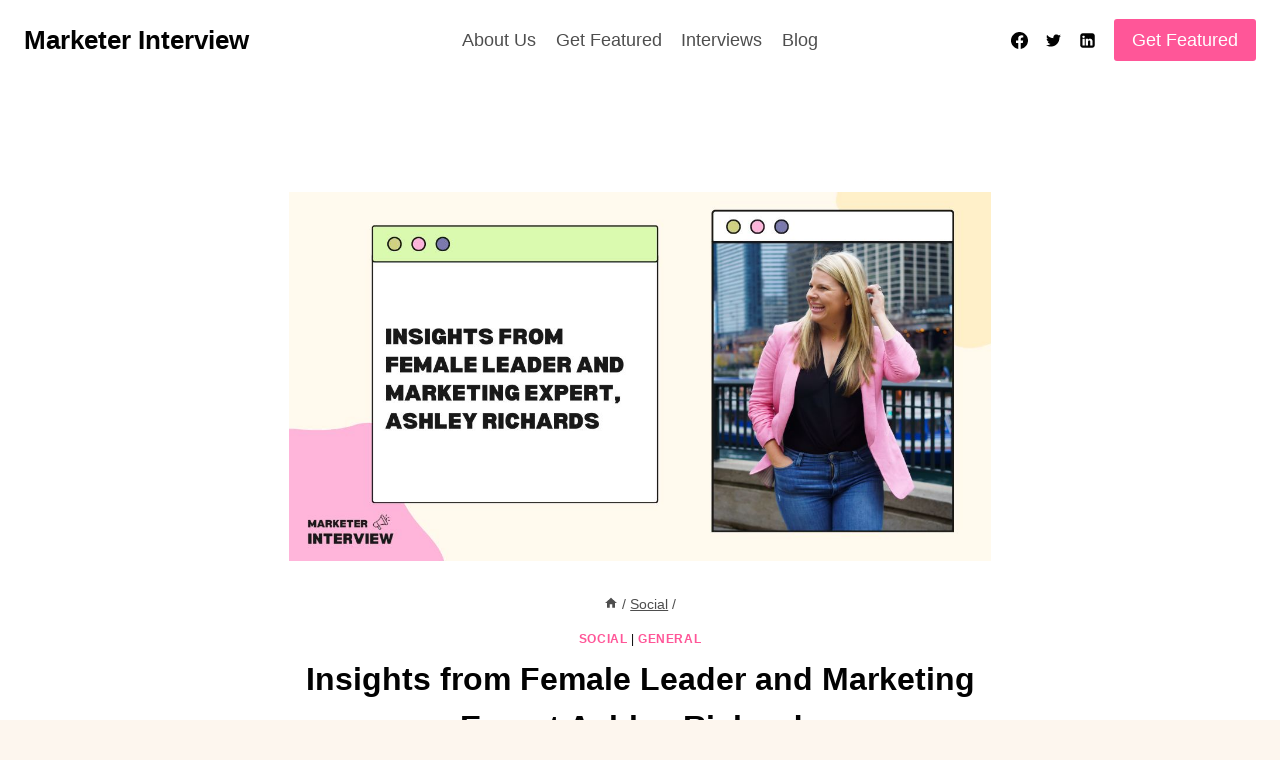

--- FILE ---
content_type: text/html; charset=UTF-8
request_url: https://marketerinterview.com/ashley-richards-marketing/
body_size: 21076
content:
<!doctype html>
<html lang="en-US" prefix="og: https://ogp.me/ns#" class="no-js" itemtype="https://schema.org/Blog" itemscope>
<head>
	<meta charset="UTF-8">
	<meta name="viewport" content="width=device-width, initial-scale=1, minimum-scale=1">
		<style>img:is([sizes="auto" i], [sizes^="auto," i]) { contain-intrinsic-size: 3000px 1500px }</style>
	
<!-- Search Engine Optimization by Rank Math - https://rankmath.com/ -->
<title>Insights From Female Leader And Marketing Expert Ashley Richards</title>
<meta name="description" content="Ashley Richards, Owner of E Squared Marketing, shares how to start a business, find balance as a working mom, and why work-from-home moms make the best employees."/>
<meta name="robots" content="follow, index, max-snippet:-1, max-video-preview:-1, max-image-preview:large"/>
<link rel="canonical" href="https://marketerinterview.com/ashley-richards-marketing/" />
<meta property="og:locale" content="en_US" />
<meta property="og:type" content="article" />
<meta property="og:title" content="Insights From Female Leader And Marketing Expert Ashley Richards" />
<meta property="og:description" content="Ashley Richards, Owner of E Squared Marketing, shares how to start a business, find balance as a working mom, and why work-from-home moms make the best employees." />
<meta property="og:url" content="https://marketerinterview.com/ashley-richards-marketing/" />
<meta property="og:site_name" content="Marketer Interview" />
<meta property="article:publisher" content="https://www.facebook.com/marketerinterview" />
<meta property="article:author" content="https://www.facebook.com/stevedinelli" />
<meta property="article:section" content="Social" />
<meta property="og:updated_time" content="2023-05-19T14:01:15+00:00" />
<meta property="og:image" content="https://marketerinterview.com/wp-content/uploads/2023/05/word-image-1489-1.jpeg" />
<meta property="og:image:secure_url" content="https://marketerinterview.com/wp-content/uploads/2023/05/word-image-1489-1.jpeg" />
<meta property="og:image:width" content="1200" />
<meta property="og:image:height" content="630" />
<meta property="og:image:alt" content="Insights from Female Leader and Marketing Expert Ashley Richards" />
<meta property="og:image:type" content="image/jpeg" />
<meta property="article:published_time" content="2023-05-19T14:01:13+00:00" />
<meta property="article:modified_time" content="2023-05-19T14:01:15+00:00" />
<meta name="twitter:card" content="summary_large_image" />
<meta name="twitter:title" content="Insights From Female Leader And Marketing Expert Ashley Richards" />
<meta name="twitter:description" content="Ashley Richards, Owner of E Squared Marketing, shares how to start a business, find balance as a working mom, and why work-from-home moms make the best employees." />
<meta name="twitter:site" content="@MarInterview" />
<meta name="twitter:creator" content="@stevedinelli" />
<meta name="twitter:image" content="https://marketerinterview.com/wp-content/uploads/2023/05/word-image-1489-1.jpeg" />
<meta name="twitter:label1" content="Written by" />
<meta name="twitter:data1" content="Steve Dinelli" />
<meta name="twitter:label2" content="Time to read" />
<meta name="twitter:data2" content="6 minutes" />
<script type="application/ld+json" class="rank-math-schema">{"@context":"https://schema.org","@graph":[{"@type":"Place","@id":"https://marketerinterview.com/#place","address":{"@type":"PostalAddress","addressRegion":"Chicago","addressCountry":"United States"}},{"@type":["Corporation","Organization"],"@id":"https://marketerinterview.com/#organization","name":"Marketer Interview","url":"https://marketerinterview.com","sameAs":["https://www.facebook.com/marketerinterview","https://twitter.com/MarInterview"],"email":"accounts@marketerinterview.com","address":{"@type":"PostalAddress","addressRegion":"Chicago","addressCountry":"United States"},"location":{"@id":"https://marketerinterview.com/#place"}},{"@type":"WebSite","@id":"https://marketerinterview.com/#website","url":"https://marketerinterview.com","name":"Marketer Interview","alternateName":"MarketerInterview.com","publisher":{"@id":"https://marketerinterview.com/#organization"},"inLanguage":"en-US"},{"@type":"ImageObject","@id":"https://marketerinterview.com/wp-content/uploads/2023/05/word-image-1489-1.jpeg","url":"https://marketerinterview.com/wp-content/uploads/2023/05/word-image-1489-1.jpeg","width":"1200","height":"630","caption":"Insights from Female Leader and Marketing Expert Ashley Richards","inLanguage":"en-US"},{"@type":"BreadcrumbList","@id":"https://marketerinterview.com/ashley-richards-marketing/#breadcrumb","itemListElement":[{"@type":"ListItem","position":"1","item":{"@id":"https://marketerinterview.com","name":"Home"}},{"@type":"ListItem","position":"2","item":{"@id":"https://marketerinterview.com/category/social/","name":"Social"}},{"@type":"ListItem","position":"3","item":{"@id":"https://marketerinterview.com/ashley-richards-marketing/","name":"Insights from Female Leader and Marketing Expert Ashley Richards"}}]},{"@type":"WebPage","@id":"https://marketerinterview.com/ashley-richards-marketing/#webpage","url":"https://marketerinterview.com/ashley-richards-marketing/","name":"Insights From Female Leader And Marketing Expert Ashley Richards","datePublished":"2023-05-19T14:01:13+00:00","dateModified":"2023-05-19T14:01:15+00:00","isPartOf":{"@id":"https://marketerinterview.com/#website"},"primaryImageOfPage":{"@id":"https://marketerinterview.com/wp-content/uploads/2023/05/word-image-1489-1.jpeg"},"inLanguage":"en-US","breadcrumb":{"@id":"https://marketerinterview.com/ashley-richards-marketing/#breadcrumb"}},{"@type":"Person","@id":"https://marketerinterview.com/author/stevedinelli88gmail-com/","name":"Steve Dinelli","description":"Steve Dinelli is a marketing expert with a diverse range of experience, from building a successful digital growth agency to advising and investing in over 60 startups.","url":"https://marketerinterview.com/author/stevedinelli88gmail-com/","image":{"@type":"ImageObject","@id":"https://marketerinterview.com/wp-content/uploads/2023/04/Steve-Dinelli.jpg","url":"https://marketerinterview.com/wp-content/uploads/2023/04/Steve-Dinelli.jpg","caption":"Steve Dinelli","inLanguage":"en-US"},"sameAs":["https://marketerinterview.com","https://www.facebook.com/stevedinelli","https://twitter.com/https://twitter.com/stevedinelli","https://www.linkedin.com/in/stevedinelli/"],"worksFor":{"@id":"https://marketerinterview.com/#organization"}},{"@type":"BlogPosting","headline":"Insights From Female Leader And Marketing Expert Ashley Richards","keywords":"Ashley Richards","datePublished":"2023-05-19T14:01:13+00:00","dateModified":"2023-05-19T14:01:15+00:00","articleSection":"General, Social","author":{"@id":"https://marketerinterview.com/author/stevedinelli88gmail-com/","name":"Steve Dinelli"},"publisher":{"@id":"https://marketerinterview.com/#organization"},"description":"Ashley Richards, Owner of E Squared Marketing, shares how to start a business, find balance as a working mom, and why work-from-home moms make the best employees.","name":"Insights From Female Leader And Marketing Expert Ashley Richards","@id":"https://marketerinterview.com/ashley-richards-marketing/#richSnippet","isPartOf":{"@id":"https://marketerinterview.com/ashley-richards-marketing/#webpage"},"image":{"@id":"https://marketerinterview.com/wp-content/uploads/2023/05/word-image-1489-1.jpeg"},"inLanguage":"en-US","mainEntityOfPage":{"@id":"https://marketerinterview.com/ashley-richards-marketing/#webpage"}}]}</script>
<!-- /Rank Math WordPress SEO plugin -->

<link rel="alternate" type="application/rss+xml" title="Marketer Interview &raquo; Feed" href="https://marketerinterview.com/feed/" />
<link rel="alternate" type="application/rss+xml" title="Marketer Interview &raquo; Comments Feed" href="https://marketerinterview.com/comments/feed/" />
			<script>document.documentElement.classList.remove( 'no-js' );</script>
			<script>
window._wpemojiSettings = {"baseUrl":"https:\/\/s.w.org\/images\/core\/emoji\/16.0.1\/72x72\/","ext":".png","svgUrl":"https:\/\/s.w.org\/images\/core\/emoji\/16.0.1\/svg\/","svgExt":".svg","source":{"concatemoji":"https:\/\/marketerinterview.com\/wp-includes\/js\/wp-emoji-release.min.js?ver=6.8.3"}};
/*! This file is auto-generated */
!function(s,n){var o,i,e;function c(e){try{var t={supportTests:e,timestamp:(new Date).valueOf()};sessionStorage.setItem(o,JSON.stringify(t))}catch(e){}}function p(e,t,n){e.clearRect(0,0,e.canvas.width,e.canvas.height),e.fillText(t,0,0);var t=new Uint32Array(e.getImageData(0,0,e.canvas.width,e.canvas.height).data),a=(e.clearRect(0,0,e.canvas.width,e.canvas.height),e.fillText(n,0,0),new Uint32Array(e.getImageData(0,0,e.canvas.width,e.canvas.height).data));return t.every(function(e,t){return e===a[t]})}function u(e,t){e.clearRect(0,0,e.canvas.width,e.canvas.height),e.fillText(t,0,0);for(var n=e.getImageData(16,16,1,1),a=0;a<n.data.length;a++)if(0!==n.data[a])return!1;return!0}function f(e,t,n,a){switch(t){case"flag":return n(e,"\ud83c\udff3\ufe0f\u200d\u26a7\ufe0f","\ud83c\udff3\ufe0f\u200b\u26a7\ufe0f")?!1:!n(e,"\ud83c\udde8\ud83c\uddf6","\ud83c\udde8\u200b\ud83c\uddf6")&&!n(e,"\ud83c\udff4\udb40\udc67\udb40\udc62\udb40\udc65\udb40\udc6e\udb40\udc67\udb40\udc7f","\ud83c\udff4\u200b\udb40\udc67\u200b\udb40\udc62\u200b\udb40\udc65\u200b\udb40\udc6e\u200b\udb40\udc67\u200b\udb40\udc7f");case"emoji":return!a(e,"\ud83e\udedf")}return!1}function g(e,t,n,a){var r="undefined"!=typeof WorkerGlobalScope&&self instanceof WorkerGlobalScope?new OffscreenCanvas(300,150):s.createElement("canvas"),o=r.getContext("2d",{willReadFrequently:!0}),i=(o.textBaseline="top",o.font="600 32px Arial",{});return e.forEach(function(e){i[e]=t(o,e,n,a)}),i}function t(e){var t=s.createElement("script");t.src=e,t.defer=!0,s.head.appendChild(t)}"undefined"!=typeof Promise&&(o="wpEmojiSettingsSupports",i=["flag","emoji"],n.supports={everything:!0,everythingExceptFlag:!0},e=new Promise(function(e){s.addEventListener("DOMContentLoaded",e,{once:!0})}),new Promise(function(t){var n=function(){try{var e=JSON.parse(sessionStorage.getItem(o));if("object"==typeof e&&"number"==typeof e.timestamp&&(new Date).valueOf()<e.timestamp+604800&&"object"==typeof e.supportTests)return e.supportTests}catch(e){}return null}();if(!n){if("undefined"!=typeof Worker&&"undefined"!=typeof OffscreenCanvas&&"undefined"!=typeof URL&&URL.createObjectURL&&"undefined"!=typeof Blob)try{var e="postMessage("+g.toString()+"("+[JSON.stringify(i),f.toString(),p.toString(),u.toString()].join(",")+"));",a=new Blob([e],{type:"text/javascript"}),r=new Worker(URL.createObjectURL(a),{name:"wpTestEmojiSupports"});return void(r.onmessage=function(e){c(n=e.data),r.terminate(),t(n)})}catch(e){}c(n=g(i,f,p,u))}t(n)}).then(function(e){for(var t in e)n.supports[t]=e[t],n.supports.everything=n.supports.everything&&n.supports[t],"flag"!==t&&(n.supports.everythingExceptFlag=n.supports.everythingExceptFlag&&n.supports[t]);n.supports.everythingExceptFlag=n.supports.everythingExceptFlag&&!n.supports.flag,n.DOMReady=!1,n.readyCallback=function(){n.DOMReady=!0}}).then(function(){return e}).then(function(){var e;n.supports.everything||(n.readyCallback(),(e=n.source||{}).concatemoji?t(e.concatemoji):e.wpemoji&&e.twemoji&&(t(e.twemoji),t(e.wpemoji)))}))}((window,document),window._wpemojiSettings);
</script>
<style id='wp-emoji-styles-inline-css'>

	img.wp-smiley, img.emoji {
		display: inline !important;
		border: none !important;
		box-shadow: none !important;
		height: 1em !important;
		width: 1em !important;
		margin: 0 0.07em !important;
		vertical-align: -0.1em !important;
		background: none !important;
		padding: 0 !important;
	}
</style>
<link rel='stylesheet' id='wp-block-library-css' href='https://marketerinterview.com/wp-includes/css/dist/block-library/style.min.css?ver=6.8.3' media='all' />
<style id='classic-theme-styles-inline-css'>
/*! This file is auto-generated */
.wp-block-button__link{color:#fff;background-color:#32373c;border-radius:9999px;box-shadow:none;text-decoration:none;padding:calc(.667em + 2px) calc(1.333em + 2px);font-size:1.125em}.wp-block-file__button{background:#32373c;color:#fff;text-decoration:none}
</style>
<style id='global-styles-inline-css'>
:root{--wp--preset--aspect-ratio--square: 1;--wp--preset--aspect-ratio--4-3: 4/3;--wp--preset--aspect-ratio--3-4: 3/4;--wp--preset--aspect-ratio--3-2: 3/2;--wp--preset--aspect-ratio--2-3: 2/3;--wp--preset--aspect-ratio--16-9: 16/9;--wp--preset--aspect-ratio--9-16: 9/16;--wp--preset--color--black: #000000;--wp--preset--color--cyan-bluish-gray: #abb8c3;--wp--preset--color--white: #ffffff;--wp--preset--color--pale-pink: #f78da7;--wp--preset--color--vivid-red: #cf2e2e;--wp--preset--color--luminous-vivid-orange: #ff6900;--wp--preset--color--luminous-vivid-amber: #fcb900;--wp--preset--color--light-green-cyan: #7bdcb5;--wp--preset--color--vivid-green-cyan: #00d084;--wp--preset--color--pale-cyan-blue: #8ed1fc;--wp--preset--color--vivid-cyan-blue: #0693e3;--wp--preset--color--vivid-purple: #9b51e0;--wp--preset--color--theme-palette-1: var(--global-palette1);--wp--preset--color--theme-palette-2: var(--global-palette2);--wp--preset--color--theme-palette-3: var(--global-palette3);--wp--preset--color--theme-palette-4: var(--global-palette4);--wp--preset--color--theme-palette-5: var(--global-palette5);--wp--preset--color--theme-palette-6: var(--global-palette6);--wp--preset--color--theme-palette-7: var(--global-palette7);--wp--preset--color--theme-palette-8: var(--global-palette8);--wp--preset--color--theme-palette-9: var(--global-palette9);--wp--preset--color--theme-palette-10: var(--global-palette10);--wp--preset--color--theme-palette-11: var(--global-palette11);--wp--preset--color--theme-palette-12: var(--global-palette12);--wp--preset--color--theme-palette-13: var(--global-palette13);--wp--preset--color--theme-palette-14: var(--global-palette14);--wp--preset--color--theme-palette-15: var(--global-palette15);--wp--preset--gradient--vivid-cyan-blue-to-vivid-purple: linear-gradient(135deg,rgba(6,147,227,1) 0%,rgb(155,81,224) 100%);--wp--preset--gradient--light-green-cyan-to-vivid-green-cyan: linear-gradient(135deg,rgb(122,220,180) 0%,rgb(0,208,130) 100%);--wp--preset--gradient--luminous-vivid-amber-to-luminous-vivid-orange: linear-gradient(135deg,rgba(252,185,0,1) 0%,rgba(255,105,0,1) 100%);--wp--preset--gradient--luminous-vivid-orange-to-vivid-red: linear-gradient(135deg,rgba(255,105,0,1) 0%,rgb(207,46,46) 100%);--wp--preset--gradient--very-light-gray-to-cyan-bluish-gray: linear-gradient(135deg,rgb(238,238,238) 0%,rgb(169,184,195) 100%);--wp--preset--gradient--cool-to-warm-spectrum: linear-gradient(135deg,rgb(74,234,220) 0%,rgb(151,120,209) 20%,rgb(207,42,186) 40%,rgb(238,44,130) 60%,rgb(251,105,98) 80%,rgb(254,248,76) 100%);--wp--preset--gradient--blush-light-purple: linear-gradient(135deg,rgb(255,206,236) 0%,rgb(152,150,240) 100%);--wp--preset--gradient--blush-bordeaux: linear-gradient(135deg,rgb(254,205,165) 0%,rgb(254,45,45) 50%,rgb(107,0,62) 100%);--wp--preset--gradient--luminous-dusk: linear-gradient(135deg,rgb(255,203,112) 0%,rgb(199,81,192) 50%,rgb(65,88,208) 100%);--wp--preset--gradient--pale-ocean: linear-gradient(135deg,rgb(255,245,203) 0%,rgb(182,227,212) 50%,rgb(51,167,181) 100%);--wp--preset--gradient--electric-grass: linear-gradient(135deg,rgb(202,248,128) 0%,rgb(113,206,126) 100%);--wp--preset--gradient--midnight: linear-gradient(135deg,rgb(2,3,129) 0%,rgb(40,116,252) 100%);--wp--preset--font-size--small: var(--global-font-size-small);--wp--preset--font-size--medium: var(--global-font-size-medium);--wp--preset--font-size--large: var(--global-font-size-large);--wp--preset--font-size--x-large: 42px;--wp--preset--font-size--larger: var(--global-font-size-larger);--wp--preset--font-size--xxlarge: var(--global-font-size-xxlarge);--wp--preset--spacing--20: 0.44rem;--wp--preset--spacing--30: 0.67rem;--wp--preset--spacing--40: 1rem;--wp--preset--spacing--50: 1.5rem;--wp--preset--spacing--60: 2.25rem;--wp--preset--spacing--70: 3.38rem;--wp--preset--spacing--80: 5.06rem;--wp--preset--shadow--natural: 6px 6px 9px rgba(0, 0, 0, 0.2);--wp--preset--shadow--deep: 12px 12px 50px rgba(0, 0, 0, 0.4);--wp--preset--shadow--sharp: 6px 6px 0px rgba(0, 0, 0, 0.2);--wp--preset--shadow--outlined: 6px 6px 0px -3px rgba(255, 255, 255, 1), 6px 6px rgba(0, 0, 0, 1);--wp--preset--shadow--crisp: 6px 6px 0px rgba(0, 0, 0, 1);}:where(.is-layout-flex){gap: 0.5em;}:where(.is-layout-grid){gap: 0.5em;}body .is-layout-flex{display: flex;}.is-layout-flex{flex-wrap: wrap;align-items: center;}.is-layout-flex > :is(*, div){margin: 0;}body .is-layout-grid{display: grid;}.is-layout-grid > :is(*, div){margin: 0;}:where(.wp-block-columns.is-layout-flex){gap: 2em;}:where(.wp-block-columns.is-layout-grid){gap: 2em;}:where(.wp-block-post-template.is-layout-flex){gap: 1.25em;}:where(.wp-block-post-template.is-layout-grid){gap: 1.25em;}.has-black-color{color: var(--wp--preset--color--black) !important;}.has-cyan-bluish-gray-color{color: var(--wp--preset--color--cyan-bluish-gray) !important;}.has-white-color{color: var(--wp--preset--color--white) !important;}.has-pale-pink-color{color: var(--wp--preset--color--pale-pink) !important;}.has-vivid-red-color{color: var(--wp--preset--color--vivid-red) !important;}.has-luminous-vivid-orange-color{color: var(--wp--preset--color--luminous-vivid-orange) !important;}.has-luminous-vivid-amber-color{color: var(--wp--preset--color--luminous-vivid-amber) !important;}.has-light-green-cyan-color{color: var(--wp--preset--color--light-green-cyan) !important;}.has-vivid-green-cyan-color{color: var(--wp--preset--color--vivid-green-cyan) !important;}.has-pale-cyan-blue-color{color: var(--wp--preset--color--pale-cyan-blue) !important;}.has-vivid-cyan-blue-color{color: var(--wp--preset--color--vivid-cyan-blue) !important;}.has-vivid-purple-color{color: var(--wp--preset--color--vivid-purple) !important;}.has-black-background-color{background-color: var(--wp--preset--color--black) !important;}.has-cyan-bluish-gray-background-color{background-color: var(--wp--preset--color--cyan-bluish-gray) !important;}.has-white-background-color{background-color: var(--wp--preset--color--white) !important;}.has-pale-pink-background-color{background-color: var(--wp--preset--color--pale-pink) !important;}.has-vivid-red-background-color{background-color: var(--wp--preset--color--vivid-red) !important;}.has-luminous-vivid-orange-background-color{background-color: var(--wp--preset--color--luminous-vivid-orange) !important;}.has-luminous-vivid-amber-background-color{background-color: var(--wp--preset--color--luminous-vivid-amber) !important;}.has-light-green-cyan-background-color{background-color: var(--wp--preset--color--light-green-cyan) !important;}.has-vivid-green-cyan-background-color{background-color: var(--wp--preset--color--vivid-green-cyan) !important;}.has-pale-cyan-blue-background-color{background-color: var(--wp--preset--color--pale-cyan-blue) !important;}.has-vivid-cyan-blue-background-color{background-color: var(--wp--preset--color--vivid-cyan-blue) !important;}.has-vivid-purple-background-color{background-color: var(--wp--preset--color--vivid-purple) !important;}.has-black-border-color{border-color: var(--wp--preset--color--black) !important;}.has-cyan-bluish-gray-border-color{border-color: var(--wp--preset--color--cyan-bluish-gray) !important;}.has-white-border-color{border-color: var(--wp--preset--color--white) !important;}.has-pale-pink-border-color{border-color: var(--wp--preset--color--pale-pink) !important;}.has-vivid-red-border-color{border-color: var(--wp--preset--color--vivid-red) !important;}.has-luminous-vivid-orange-border-color{border-color: var(--wp--preset--color--luminous-vivid-orange) !important;}.has-luminous-vivid-amber-border-color{border-color: var(--wp--preset--color--luminous-vivid-amber) !important;}.has-light-green-cyan-border-color{border-color: var(--wp--preset--color--light-green-cyan) !important;}.has-vivid-green-cyan-border-color{border-color: var(--wp--preset--color--vivid-green-cyan) !important;}.has-pale-cyan-blue-border-color{border-color: var(--wp--preset--color--pale-cyan-blue) !important;}.has-vivid-cyan-blue-border-color{border-color: var(--wp--preset--color--vivid-cyan-blue) !important;}.has-vivid-purple-border-color{border-color: var(--wp--preset--color--vivid-purple) !important;}.has-vivid-cyan-blue-to-vivid-purple-gradient-background{background: var(--wp--preset--gradient--vivid-cyan-blue-to-vivid-purple) !important;}.has-light-green-cyan-to-vivid-green-cyan-gradient-background{background: var(--wp--preset--gradient--light-green-cyan-to-vivid-green-cyan) !important;}.has-luminous-vivid-amber-to-luminous-vivid-orange-gradient-background{background: var(--wp--preset--gradient--luminous-vivid-amber-to-luminous-vivid-orange) !important;}.has-luminous-vivid-orange-to-vivid-red-gradient-background{background: var(--wp--preset--gradient--luminous-vivid-orange-to-vivid-red) !important;}.has-very-light-gray-to-cyan-bluish-gray-gradient-background{background: var(--wp--preset--gradient--very-light-gray-to-cyan-bluish-gray) !important;}.has-cool-to-warm-spectrum-gradient-background{background: var(--wp--preset--gradient--cool-to-warm-spectrum) !important;}.has-blush-light-purple-gradient-background{background: var(--wp--preset--gradient--blush-light-purple) !important;}.has-blush-bordeaux-gradient-background{background: var(--wp--preset--gradient--blush-bordeaux) !important;}.has-luminous-dusk-gradient-background{background: var(--wp--preset--gradient--luminous-dusk) !important;}.has-pale-ocean-gradient-background{background: var(--wp--preset--gradient--pale-ocean) !important;}.has-electric-grass-gradient-background{background: var(--wp--preset--gradient--electric-grass) !important;}.has-midnight-gradient-background{background: var(--wp--preset--gradient--midnight) !important;}.has-small-font-size{font-size: var(--wp--preset--font-size--small) !important;}.has-medium-font-size{font-size: var(--wp--preset--font-size--medium) !important;}.has-large-font-size{font-size: var(--wp--preset--font-size--large) !important;}.has-x-large-font-size{font-size: var(--wp--preset--font-size--x-large) !important;}
:where(.wp-block-post-template.is-layout-flex){gap: 1.25em;}:where(.wp-block-post-template.is-layout-grid){gap: 1.25em;}
:where(.wp-block-columns.is-layout-flex){gap: 2em;}:where(.wp-block-columns.is-layout-grid){gap: 2em;}
:root :where(.wp-block-pullquote){font-size: 1.5em;line-height: 1.6;}
</style>
<link rel='stylesheet' id='contact-form-7-css' href='https://marketerinterview.com/wp-content/plugins/contact-form-7/includes/css/styles.css?ver=5.7.7' media='all' />
<link rel='stylesheet' id='toc-screen-css' href='https://marketerinterview.com/wp-content/plugins/table-of-contents-plus/screen.min.css?ver=2411.1' media='all' />
<link rel='stylesheet' id='kadence-global-css' href='https://marketerinterview.com/wp-content/themes/kadence/assets/css/global.min.css?ver=1.4.3' media='all' />
<style id='kadence-global-inline-css'>
/* Kadence Base CSS */
:root{--global-palette1:#FF5698;--global-palette2:#000000;--global-palette3:#020202;--global-palette4:#020202;--global-palette5:#4E4E4E;--global-palette6:#808080;--global-palette7:#FDEDEC;--global-palette8:#FDF6EE;--global-palette9:#ffffff;--global-palette10:oklch(from var(--global-palette1) calc(l + 0.10 * (1 - l)) calc(c * 1.00) calc(h + 180) / 100%);--global-palette11:#13612e;--global-palette12:#1159af;--global-palette13:#b82105;--global-palette14:#f7630c;--global-palette15:#f5a524;--global-palette9rgb:255, 255, 255;--global-palette-highlight:var(--global-palette1);--global-palette-highlight-alt:var(--global-palette2);--global-palette-highlight-alt2:var(--global-palette9);--global-palette-btn-bg:var(--global-palette1);--global-palette-btn-bg-hover:var(--global-palette2);--global-palette-btn:var(--global-palette9);--global-palette-btn-hover:var(--global-palette9);--global-palette-btn-sec-bg:var(--global-palette7);--global-palette-btn-sec-bg-hover:var(--global-palette2);--global-palette-btn-sec:var(--global-palette3);--global-palette-btn-sec-hover:var(--global-palette9);--global-body-font-family:-apple-system,BlinkMacSystemFont,"Segoe UI",Roboto,Oxygen-Sans,Ubuntu,Cantarell,"Helvetica Neue",sans-serif, "Apple Color Emoji", "Segoe UI Emoji", "Segoe UI Symbol";--global-heading-font-family:inherit;--global-primary-nav-font-family:inherit;--global-fallback-font:sans-serif;--global-display-fallback-font:sans-serif;--global-content-width:1290px;--global-content-wide-width:calc(1290px + 230px);--global-content-narrow-width:750px;--global-content-edge-padding:1.5rem;--global-content-boxed-padding:2rem;--global-calc-content-width:calc(1290px - var(--global-content-edge-padding) - var(--global-content-edge-padding) );--wp--style--global--content-size:var(--global-calc-content-width);}.wp-site-blocks{--global-vw:calc( 100vw - ( 0.5 * var(--scrollbar-offset)));}body{background:var(--global-palette8);}body, input, select, optgroup, textarea{font-weight:400;font-size:17px;line-height:1.6;font-family:var(--global-body-font-family);color:var(--global-palette4);}.content-bg, body.content-style-unboxed .site{background:var(--global-palette9);}h1,h2,h3,h4,h5,h6{font-family:var(--global-heading-font-family);}h1{font-weight:700;font-size:32px;line-height:1.5;color:var(--global-palette3);}h2{font-weight:700;font-size:28px;line-height:1.5;color:var(--global-palette3);}h3{font-weight:700;font-size:24px;line-height:1.5;color:var(--global-palette3);}h4{font-weight:700;font-size:22px;line-height:1.5;color:var(--global-palette4);}h5{font-weight:700;font-size:20px;line-height:1.5;color:var(--global-palette4);}h6{font-weight:700;font-size:18px;line-height:1.5;color:var(--global-palette5);}.entry-hero .kadence-breadcrumbs{max-width:1290px;}.site-container, .site-header-row-layout-contained, .site-footer-row-layout-contained, .entry-hero-layout-contained, .comments-area, .alignfull > .wp-block-cover__inner-container, .alignwide > .wp-block-cover__inner-container{max-width:var(--global-content-width);}.content-width-narrow .content-container.site-container, .content-width-narrow .hero-container.site-container{max-width:var(--global-content-narrow-width);}@media all and (min-width: 1520px){.wp-site-blocks .content-container  .alignwide{margin-left:-115px;margin-right:-115px;width:unset;max-width:unset;}}@media all and (min-width: 1010px){.content-width-narrow .wp-site-blocks .content-container .alignwide{margin-left:-130px;margin-right:-130px;width:unset;max-width:unset;}}.content-style-boxed .wp-site-blocks .entry-content .alignwide{margin-left:calc( -1 * var( --global-content-boxed-padding ) );margin-right:calc( -1 * var( --global-content-boxed-padding ) );}.content-area{margin-top:7rem;margin-bottom:7rem;}@media all and (max-width: 1024px){.content-area{margin-top:5rem;margin-bottom:5rem;}}@media all and (max-width: 767px){.content-area{margin-top:5rem;margin-bottom:5rem;}}@media all and (max-width: 1024px){:root{--global-content-boxed-padding:2rem;}}@media all and (max-width: 767px){:root{--global-content-boxed-padding:1.5rem;}}.entry-content-wrap{padding:2rem;}@media all and (max-width: 1024px){.entry-content-wrap{padding:2rem;}}@media all and (max-width: 767px){.entry-content-wrap{padding:1.5rem;}}.entry.single-entry{box-shadow:0px 15px 15px -10px rgba(0,0,0,0.05);border-radius:4px 4px 4px 4px;}.entry.loop-entry{border-radius:4px 4px 4px 4px;overflow:hidden;box-shadow:0px 15px 15px -10px rgba(0,0,0,0.05);}.loop-entry .entry-content-wrap{padding:2rem;}@media all and (max-width: 1024px){.loop-entry .entry-content-wrap{padding:2rem;}}@media all and (max-width: 767px){.loop-entry .entry-content-wrap{padding:1.5rem;}}button, .button, .wp-block-button__link, input[type="button"], input[type="reset"], input[type="submit"], .fl-button, .elementor-button-wrapper .elementor-button, .wc-block-components-checkout-place-order-button, .wc-block-cart__submit{box-shadow:0px 0px 0px -7px rgba(0,0,0,0);}button:hover, button:focus, button:active, .button:hover, .button:focus, .button:active, .wp-block-button__link:hover, .wp-block-button__link:focus, .wp-block-button__link:active, input[type="button"]:hover, input[type="button"]:focus, input[type="button"]:active, input[type="reset"]:hover, input[type="reset"]:focus, input[type="reset"]:active, input[type="submit"]:hover, input[type="submit"]:focus, input[type="submit"]:active, .elementor-button-wrapper .elementor-button:hover, .elementor-button-wrapper .elementor-button:focus, .elementor-button-wrapper .elementor-button:active, .wc-block-cart__submit:hover{box-shadow:0px 15px 25px -7px rgba(0,0,0,0.1);}.kb-button.kb-btn-global-outline.kb-btn-global-inherit{padding-top:calc(px - 2px);padding-right:calc(px - 2px);padding-bottom:calc(px - 2px);padding-left:calc(px - 2px);}.entry-content :where(.wp-block-image) img, .entry-content :where(.wp-block-kadence-image) img{border-radius:4px;}@media all and (min-width: 1025px){.transparent-header .entry-hero .entry-hero-container-inner{padding-top:80px;}}@media all and (max-width: 1024px){.mobile-transparent-header .entry-hero .entry-hero-container-inner{padding-top:80px;}}@media all and (max-width: 767px){.mobile-transparent-header .entry-hero .entry-hero-container-inner{padding-top:80px;}}#kt-scroll-up-reader, #kt-scroll-up{border-radius:0px 0px 0px 0px;bottom:30px;font-size:1.2em;padding:0.4em 0.4em 0.4em 0.4em;}#kt-scroll-up-reader.scroll-up-side-right, #kt-scroll-up.scroll-up-side-right{right:30px;}#kt-scroll-up-reader.scroll-up-side-left, #kt-scroll-up.scroll-up-side-left{left:30px;}.comment-metadata a:not(.comment-edit-link), .comment-body .edit-link:before{display:none;}.wp-site-blocks .post-title h1{font-style:normal;}.entry-hero.post-hero-section .entry-header{min-height:200px;}body.social-brand-colors .social-show-brand-hover .social-link-facebook:not(.ignore-brand):not(.skip):not(.ignore):hover, body.social-brand-colors .social-show-brand-until .social-link-facebook:not(:hover):not(.skip):not(.ignore), body.social-brand-colors .social-show-brand-always .social-link-facebook:not(.ignore-brand):not(.skip):not(.ignore){background:#3b5998;}body.social-brand-colors .social-show-brand-hover.social-style-outline .social-link-facebook:not(.ignore-brand):not(.skip):not(.ignore):hover, body.social-brand-colors .social-show-brand-until.social-style-outline .social-link-facebook:not(:hover):not(.skip):not(.ignore), body.social-brand-colors .social-show-brand-always.social-style-outline .social-link-facebook:not(.ignore-brand):not(.skip):not(.ignore){color:#3b5998;}body.social-brand-colors .social-show-brand-hover .social-link-twitter:not(.ignore-brand):not(.skip):not(.ignore):hover, body.social-brand-colors .social-show-brand-until .social-link-twitter:not(:hover):not(.skip):not(.ignore), body.social-brand-colors .social-show-brand-always .social-link-twitter:not(.ignore-brand):not(.skip):not(.ignore){background:#1DA1F2;}body.social-brand-colors .social-show-brand-hover.social-style-outline .social-link-twitter:not(.ignore-brand):not(.skip):not(.ignore):hover, body.social-brand-colors .social-show-brand-until.social-style-outline .social-link-twitter:not(:hover):not(.skip):not(.ignore), body.social-brand-colors .social-show-brand-always.social-style-outline .social-link-twitter:not(.ignore-brand):not(.skip):not(.ignore){color:#1DA1F2;}body.social-brand-colors .social-show-brand-hover .social-link-linkedin:not(.ignore-brand):not(.skip):not(.ignore):hover, body.social-brand-colors .social-show-brand-until .social-link-linkedin:not(:hover):not(.skip):not(.ignore), body.social-brand-colors .social-show-brand-always .social-link-linkedin:not(.ignore-brand):not(.skip):not(.ignore){background:#4875B4;}body.social-brand-colors .social-show-brand-hover.social-style-outline .social-link-linkedin:not(.ignore-brand):not(.skip):not(.ignore):hover, body.social-brand-colors .social-show-brand-until.social-style-outline .social-link-linkedin:not(:hover):not(.skip):not(.ignore), body.social-brand-colors .social-show-brand-always.social-style-outline .social-link-linkedin:not(.ignore-brand):not(.skip):not(.ignore){color:#4875B4;}
/* Kadence Header CSS */
@media all and (max-width: 1024px){.mobile-transparent-header #masthead{position:absolute;left:0px;right:0px;z-index:100;}.kadence-scrollbar-fixer.mobile-transparent-header #masthead{right:var(--scrollbar-offset,0);}.mobile-transparent-header #masthead, .mobile-transparent-header .site-top-header-wrap .site-header-row-container-inner, .mobile-transparent-header .site-main-header-wrap .site-header-row-container-inner, .mobile-transparent-header .site-bottom-header-wrap .site-header-row-container-inner{background:transparent;}.site-header-row-tablet-layout-fullwidth, .site-header-row-tablet-layout-standard{padding:0px;}}@media all and (min-width: 1025px){.transparent-header #masthead{position:absolute;left:0px;right:0px;z-index:100;}.transparent-header.kadence-scrollbar-fixer #masthead{right:var(--scrollbar-offset,0);}.transparent-header #masthead, .transparent-header .site-top-header-wrap .site-header-row-container-inner, .transparent-header .site-main-header-wrap .site-header-row-container-inner, .transparent-header .site-bottom-header-wrap .site-header-row-container-inner{background:transparent;}}.site-branding{padding:0px 0px 0px 0px;}.site-branding .site-title{font-weight:700;font-size:26px;line-height:1.2;color:var(--global-palette3);}.site-branding .site-title:hover{color:var(--global-palette1);}body.home .site-branding .site-title{color:var(--global-palette3);}#masthead, #masthead .kadence-sticky-header.item-is-fixed:not(.item-at-start):not(.site-header-row-container):not(.site-main-header-wrap), #masthead .kadence-sticky-header.item-is-fixed:not(.item-at-start) > .site-header-row-container-inner{background:#ffffff;}.site-main-header-wrap .site-header-row-container-inner{background:var(--global-palette9);border-bottom:0px none transparent;}.site-main-header-inner-wrap{min-height:80px;}.header-navigation[class*="header-navigation-style-underline"] .header-menu-container.primary-menu-container>ul>li>a:after{width:calc( 100% - 1.11em);}.main-navigation .primary-menu-container > ul > li.menu-item > a{padding-left:calc(1.11em / 2);padding-right:calc(1.11em / 2);padding-top:0.6em;padding-bottom:0.6em;color:var(--global-palette5);}.main-navigation .primary-menu-container > ul > li.menu-item .dropdown-nav-special-toggle{right:calc(1.11em / 2);}.main-navigation .primary-menu-container > ul li.menu-item > a{font-style:normal;font-size:18px;}.main-navigation .primary-menu-container > ul > li.menu-item > a:hover{color:var(--global-palette-highlight);}.main-navigation .primary-menu-container > ul > li.menu-item.current-menu-item > a{color:var(--global-palette3);}.header-navigation .header-menu-container ul ul.sub-menu, .header-navigation .header-menu-container ul ul.submenu{background:var(--global-palette3);box-shadow:0px 2px 13px 0px rgba(0,0,0,0.1);}.header-navigation .header-menu-container ul ul li.menu-item, .header-menu-container ul.menu > li.kadence-menu-mega-enabled > ul > li.menu-item > a{border-bottom:1px solid rgba(255,255,255,0.1);border-radius:0px 0px 0px 0px;}.header-navigation .header-menu-container ul ul li.menu-item > a{width:200px;padding-top:1em;padding-bottom:1em;color:var(--global-palette8);font-size:12px;}.header-navigation .header-menu-container ul ul li.menu-item > a:hover{color:var(--global-palette9);background:var(--global-palette4);border-radius:0px 0px 0px 0px;}.header-navigation .header-menu-container ul ul li.menu-item.current-menu-item > a{color:var(--global-palette9);background:var(--global-palette4);border-radius:0px 0px 0px 0px;}.mobile-toggle-open-container .menu-toggle-open, .mobile-toggle-open-container .menu-toggle-open:focus{color:var(--global-palette5);padding:0.4em 0.6em 0.4em 0.6em;font-size:14px;}.mobile-toggle-open-container .menu-toggle-open.menu-toggle-style-bordered{border:1px solid currentColor;}.mobile-toggle-open-container .menu-toggle-open .menu-toggle-icon{font-size:20px;}.mobile-toggle-open-container .menu-toggle-open:hover, .mobile-toggle-open-container .menu-toggle-open:focus-visible{color:var(--global-palette-highlight);}.mobile-navigation ul li{font-size:14px;}.mobile-navigation ul li a{padding-top:1em;padding-bottom:1em;}.mobile-navigation ul li > a, .mobile-navigation ul li.menu-item-has-children > .drawer-nav-drop-wrap{color:var(--global-palette8);}.mobile-navigation ul li.current-menu-item > a, .mobile-navigation ul li.current-menu-item.menu-item-has-children > .drawer-nav-drop-wrap{color:var(--global-palette-highlight);}.mobile-navigation ul li.menu-item-has-children .drawer-nav-drop-wrap, .mobile-navigation ul li:not(.menu-item-has-children) a{border-bottom:1px solid rgba(255,255,255,0.1);}.mobile-navigation:not(.drawer-navigation-parent-toggle-true) ul li.menu-item-has-children .drawer-nav-drop-wrap button{border-left:1px solid rgba(255,255,255,0.1);}#mobile-drawer .drawer-header .drawer-toggle{padding:0.6em 0.15em 0.6em 0.15em;font-size:24px;}#main-header .header-button{box-shadow:0px 0px 0px -7px rgba(0,0,0,0);}#main-header .header-button:hover{box-shadow:0px 15px 25px -7px rgba(0,0,0,0.1);}.header-social-wrap .header-social-inner-wrap{font-size:1em;gap:0.3em;}.header-social-wrap .header-social-inner-wrap .social-button{border:2px none transparent;border-radius:3px;}
/* Kadence Footer CSS */
.site-middle-footer-inner-wrap{padding-top:30px;padding-bottom:0px;grid-column-gap:30px;grid-row-gap:30px;}.site-middle-footer-inner-wrap .widget{margin-bottom:30px;}.site-middle-footer-inner-wrap .site-footer-section:not(:last-child):after{right:calc(-30px / 2);}.site-bottom-footer-inner-wrap{padding-top:30px;padding-bottom:5px;grid-column-gap:30px;}.site-bottom-footer-inner-wrap .widget{margin-bottom:30px;}.site-bottom-footer-inner-wrap .site-footer-section:not(:last-child):after{right:calc(-30px / 2);}#colophon .footer-html{margin:0px 0px 0px 0px;}#colophon .footer-navigation .footer-menu-container > ul > li > a{padding-left:calc(4em / 2);padding-right:calc(4em / 2);padding-top:calc(0em / 2);padding-bottom:calc(0em / 2);color:var(--global-palette5);}#colophon .footer-navigation .footer-menu-container > ul li a:hover{color:var(--global-palette-highlight);}#colophon .footer-navigation .footer-menu-container > ul li.current-menu-item > a{color:var(--global-palette3);}
</style>
<link rel='stylesheet' id='kadence-header-css' href='https://marketerinterview.com/wp-content/themes/kadence/assets/css/header.min.css?ver=1.4.3' media='all' />
<link rel='stylesheet' id='kadence-content-css' href='https://marketerinterview.com/wp-content/themes/kadence/assets/css/content.min.css?ver=1.4.3' media='all' />
<link rel='stylesheet' id='kadence-author-box-css' href='https://marketerinterview.com/wp-content/themes/kadence/assets/css/author-box.min.css?ver=1.4.3' media='all' />
<link rel='stylesheet' id='kadence-related-posts-css' href='https://marketerinterview.com/wp-content/themes/kadence/assets/css/related-posts.min.css?ver=1.4.3' media='all' />
<link rel='stylesheet' id='kad-splide-css' href='https://marketerinterview.com/wp-content/themes/kadence/assets/css/kadence-splide.min.css?ver=1.4.3' media='all' />
<link rel='stylesheet' id='kadence-footer-css' href='https://marketerinterview.com/wp-content/themes/kadence/assets/css/footer.min.css?ver=1.4.3' media='all' />
<link rel='stylesheet' id='kadence-rankmath-css' href='https://marketerinterview.com/wp-content/themes/kadence/assets/css/rankmath.min.css?ver=1.4.3' media='all' />
<style id='kadence-blocks-global-variables-inline-css'>
:root {--global-kb-font-size-sm:clamp(0.8rem, 0.73rem + 0.217vw, 0.9rem);--global-kb-font-size-md:clamp(1.1rem, 0.995rem + 0.326vw, 1.25rem);--global-kb-font-size-lg:clamp(1.75rem, 1.576rem + 0.543vw, 2rem);--global-kb-font-size-xl:clamp(2.25rem, 1.728rem + 1.63vw, 3rem);--global-kb-font-size-xxl:clamp(2.5rem, 1.456rem + 3.26vw, 4rem);--global-kb-font-size-xxxl:clamp(2.75rem, 0.489rem + 7.065vw, 6rem);}
</style>
<script src="https://marketerinterview.com/wp-includes/js/jquery/jquery.min.js?ver=3.7.1" id="jquery-core-js"></script>
<script src="https://marketerinterview.com/wp-includes/js/jquery/jquery-migrate.min.js?ver=3.4.1" id="jquery-migrate-js"></script>
<link rel="https://api.w.org/" href="https://marketerinterview.com/wp-json/" /><link rel="alternate" title="JSON" type="application/json" href="https://marketerinterview.com/wp-json/wp/v2/posts/1489" /><link rel="EditURI" type="application/rsd+xml" title="RSD" href="https://marketerinterview.com/xmlrpc.php?rsd" />
<link rel='shortlink' href='https://marketerinterview.com/?p=1489' />
<link rel="alternate" title="oEmbed (JSON)" type="application/json+oembed" href="https://marketerinterview.com/wp-json/oembed/1.0/embed?url=https%3A%2F%2Fmarketerinterview.com%2Fashley-richards-marketing%2F" />
<link rel="alternate" title="oEmbed (XML)" type="text/xml+oembed" href="https://marketerinterview.com/wp-json/oembed/1.0/embed?url=https%3A%2F%2Fmarketerinterview.com%2Fashley-richards-marketing%2F&#038;format=xml" />
<script async src="https://pagead2.googlesyndication.com/pagead/js/adsbygoogle.js?client=ca-pub-8674814901634273"
     crossorigin="anonymous"></script><!-- Google tag (gtag.js) -->
<script async src="https://www.googletagmanager.com/gtag/js?id=G-TJX4C40WDD"></script>
<script>
  window.dataLayer = window.dataLayer || [];
  function gtag(){dataLayer.push(arguments);}
  gtag('js', new Date());

  gtag('config', 'G-TJX4C40WDD');
</script><script id="google_gtagjs" src="https://www.googletagmanager.com/gtag/js?id=G-TWY5WYKQF8" async></script>
<script id="google_gtagjs-inline">
window.dataLayer = window.dataLayer || [];function gtag(){dataLayer.push(arguments);}gtag('js', new Date());gtag('config', 'G-TWY5WYKQF8', {} );
</script>
<link rel="icon" href="https://marketerinterview.com/wp-content/uploads/2023/04/Logo-Transparent-1-150x150.png" sizes="32x32" />
<link rel="icon" href="https://marketerinterview.com/wp-content/uploads/2023/04/Logo-Transparent-1-300x300.png" sizes="192x192" />
<link rel="apple-touch-icon" href="https://marketerinterview.com/wp-content/uploads/2023/04/Logo-Transparent-1-300x300.png" />
<meta name="msapplication-TileImage" content="https://marketerinterview.com/wp-content/uploads/2023/04/Logo-Transparent-1-300x300.png" />
		<style id="wp-custom-css">
			#mlb2-4731536.ml-form-embedContainer .ml-form-embedWrapper .ml-form-embedBody, #mlb2-4731536.ml-form-embedContainer .ml-form-embedWrapper .ml-form-successBody {
    padding: 10px 0px 0 0px !important;
}

		</style>
		</head>

<body class="wp-singular post-template-default single single-post postid-1489 single-format-standard wp-embed-responsive wp-theme-kadence footer-on-bottom social-brand-colors hide-focus-outline link-style-standard content-title-style-normal content-width-narrow content-style-unboxed content-vertical-padding-show non-transparent-header mobile-non-transparent-header">
<div id="wrapper" class="site wp-site-blocks">
			<a class="skip-link screen-reader-text scroll-ignore" href="#main">Skip to content</a>
		<header id="masthead" class="site-header" role="banner" itemtype="https://schema.org/WPHeader" itemscope>
	<div id="main-header" class="site-header-wrap">
		<div class="site-header-inner-wrap">
			<div class="site-header-upper-wrap">
				<div class="site-header-upper-inner-wrap">
					<div class="site-main-header-wrap site-header-row-container site-header-focus-item site-header-row-layout-standard" data-section="kadence_customizer_header_main">
	<div class="site-header-row-container-inner">
				<div class="site-container">
			<div class="site-main-header-inner-wrap site-header-row site-header-row-has-sides site-header-row-center-column">
									<div class="site-header-main-section-left site-header-section site-header-section-left">
						<div class="site-header-item site-header-focus-item" data-section="title_tagline">
	<div class="site-branding branding-layout-standard"><a class="brand" href="https://marketerinterview.com/" rel="home"><div class="site-title-wrap"><p class="site-title">Marketer Interview</p></div></a></div></div><!-- data-section="title_tagline" -->
							<div class="site-header-main-section-left-center site-header-section site-header-section-left-center">
															</div>
												</div>
													<div class="site-header-main-section-center site-header-section site-header-section-center">
						<div class="site-header-item site-header-focus-item site-header-item-main-navigation header-navigation-layout-stretch-false header-navigation-layout-fill-stretch-false" data-section="kadence_customizer_primary_navigation">
		<nav id="site-navigation" class="main-navigation header-navigation hover-to-open nav--toggle-sub header-navigation-style-standard header-navigation-dropdown-animation-none" role="navigation" aria-label="Primary">
			<div class="primary-menu-container header-menu-container">
	<ul id="primary-menu" class="menu"><li id="menu-item-35" class="menu-item menu-item-type-post_type menu-item-object-page menu-item-35"><a href="https://marketerinterview.com/about/">About Us</a></li>
<li id="menu-item-60" class="menu-item menu-item-type-post_type menu-item-object-page menu-item-60"><a href="https://marketerinterview.com/get-featured/">Get Featured</a></li>
<li id="menu-item-1217" class="menu-item menu-item-type-post_type menu-item-object-page current_page_parent menu-item-1217"><a href="https://marketerinterview.com/blog/">Interviews</a></li>
<li id="menu-item-2014" class="menu-item menu-item-type-taxonomy menu-item-object-category menu-item-2014"><a href="https://marketerinterview.com/category/marketer-interview-blogs/">Blog</a></li>
</ul>		</div>
	</nav><!-- #site-navigation -->
	</div><!-- data-section="primary_navigation" -->
					</div>
													<div class="site-header-main-section-right site-header-section site-header-section-right">
													<div class="site-header-main-section-right-center site-header-section site-header-section-right-center">
															</div>
							<div class="site-header-item site-header-focus-item" data-section="kadence_customizer_header_social">
	<div class="header-social-wrap"><div class="header-social-inner-wrap element-social-inner-wrap social-show-label-false social-style-outline social-show-brand-hover"><a href="https://www.facebook.com/marketerinterview" aria-label="Facebook" target="_blank" rel="noopener noreferrer"  class="social-button header-social-item social-link-facebook"><span class="kadence-svg-iconset"><svg class="kadence-svg-icon kadence-facebook-svg" fill="currentColor" version="1.1" xmlns="http://www.w3.org/2000/svg" width="32" height="32" viewBox="0 0 32 32"><title>Facebook</title><path d="M31.997 15.999c0-8.836-7.163-15.999-15.999-15.999s-15.999 7.163-15.999 15.999c0 7.985 5.851 14.604 13.499 15.804v-11.18h-4.062v-4.625h4.062v-3.525c0-4.010 2.389-6.225 6.043-6.225 1.75 0 3.581 0.313 3.581 0.313v3.937h-2.017c-1.987 0-2.607 1.233-2.607 2.498v3.001h4.437l-0.709 4.625h-3.728v11.18c7.649-1.2 13.499-7.819 13.499-15.804z"></path>
				</svg></span></a><a href="https://twitter.com/MarInterview" aria-label="Twitter" target="_blank" rel="noopener noreferrer"  class="social-button header-social-item social-link-twitter"><span class="kadence-svg-iconset"><svg class="kadence-svg-icon kadence-twitter-svg" fill="currentColor" version="1.1" xmlns="http://www.w3.org/2000/svg" width="26" height="28" viewBox="0 0 26 28"><title>Twitter</title><path d="M25.312 6.375c-0.688 1-1.547 1.891-2.531 2.609 0.016 0.219 0.016 0.438 0.016 0.656 0 6.672-5.078 14.359-14.359 14.359-2.859 0-5.516-0.828-7.75-2.266 0.406 0.047 0.797 0.063 1.219 0.063 2.359 0 4.531-0.797 6.266-2.156-2.219-0.047-4.078-1.5-4.719-3.5 0.313 0.047 0.625 0.078 0.953 0.078 0.453 0 0.906-0.063 1.328-0.172-2.312-0.469-4.047-2.5-4.047-4.953v-0.063c0.672 0.375 1.453 0.609 2.281 0.641-1.359-0.906-2.25-2.453-2.25-4.203 0-0.938 0.25-1.797 0.688-2.547 2.484 3.062 6.219 5.063 10.406 5.281-0.078-0.375-0.125-0.766-0.125-1.156 0-2.781 2.25-5.047 5.047-5.047 1.453 0 2.766 0.609 3.687 1.594 1.141-0.219 2.234-0.641 3.203-1.219-0.375 1.172-1.172 2.156-2.219 2.781 1.016-0.109 2-0.391 2.906-0.781z"></path>
				</svg></span></a><a href="https://www.linkedin.com/company/marketer-interview/" aria-label="Linkedin" target="_blank" rel="noopener noreferrer"  class="social-button header-social-item social-link-linkedin"><span class="kadence-svg-iconset"><svg class="kadence-svg-icon kadence-linkedin-svg" fill="currentColor" version="1.1" xmlns="http://www.w3.org/2000/svg" width="24" height="28" viewBox="0 0 24 28"><title>Linkedin</title><path d="M3.703 22.094h3.609v-10.844h-3.609v10.844zM7.547 7.906c-0.016-1.062-0.781-1.875-2.016-1.875s-2.047 0.812-2.047 1.875c0 1.031 0.781 1.875 2 1.875h0.016c1.266 0 2.047-0.844 2.047-1.875zM16.688 22.094h3.609v-6.219c0-3.328-1.781-4.875-4.156-4.875-1.937 0-2.797 1.078-3.266 1.828h0.031v-1.578h-3.609s0.047 1.016 0 10.844v0h3.609v-6.062c0-0.313 0.016-0.641 0.109-0.875 0.266-0.641 0.859-1.313 1.859-1.313 1.297 0 1.813 0.984 1.813 2.453v5.797zM24 6.5v15c0 2.484-2.016 4.5-4.5 4.5h-15c-2.484 0-4.5-2.016-4.5-4.5v-15c0-2.484 2.016-4.5 4.5-4.5h15c2.484 0 4.5 2.016 4.5 4.5z"></path>
				</svg></span></a></div></div></div><!-- data-section="header_social" -->
<div class="site-header-item site-header-focus-item" data-section="kadence_customizer_header_button">
	<div class="header-button-wrap"><div class="header-button-inner-wrap"><a href="https://marketerinterview.com/get-featured/" target="_self" class="button header-button button-size-medium button-style-filled">Get Featured</a></div></div></div><!-- data-section="header_button" -->
					</div>
							</div>
		</div>
	</div>
</div>
				</div>
			</div>
					</div>
	</div>
	
<div id="mobile-header" class="site-mobile-header-wrap">
	<div class="site-header-inner-wrap">
		<div class="site-header-upper-wrap">
			<div class="site-header-upper-inner-wrap">
			<div class="site-main-header-wrap site-header-focus-item site-header-row-layout-standard site-header-row-tablet-layout-default site-header-row-mobile-layout-default ">
	<div class="site-header-row-container-inner">
		<div class="site-container">
			<div class="site-main-header-inner-wrap site-header-row site-header-row-has-sides site-header-row-no-center">
									<div class="site-header-main-section-left site-header-section site-header-section-left">
						<div class="site-header-item site-header-focus-item" data-section="title_tagline">
	<div class="site-branding mobile-site-branding branding-layout-standard branding-tablet-layout-inherit branding-mobile-layout-inherit"><a class="brand" href="https://marketerinterview.com/" rel="home"><div class="site-title-wrap"><div class="site-title vs-md-false">Marketer Interview</div></div></a></div></div><!-- data-section="title_tagline" -->
					</div>
																	<div class="site-header-main-section-right site-header-section site-header-section-right">
						<div class="site-header-item site-header-focus-item site-header-item-navgation-popup-toggle" data-section="kadence_customizer_mobile_trigger">
		<div class="mobile-toggle-open-container">
						<button id="mobile-toggle" class="menu-toggle-open drawer-toggle menu-toggle-style-default" aria-label="Open menu" data-toggle-target="#mobile-drawer" data-toggle-body-class="showing-popup-drawer-from-right" aria-expanded="false" data-set-focus=".menu-toggle-close"
					>
						<span class="menu-toggle-icon"><span class="kadence-svg-iconset"><svg aria-hidden="true" class="kadence-svg-icon kadence-menu-svg" fill="currentColor" version="1.1" xmlns="http://www.w3.org/2000/svg" width="24" height="24" viewBox="0 0 24 24"><title>Toggle Menu</title><path d="M3 13h18c0.552 0 1-0.448 1-1s-0.448-1-1-1h-18c-0.552 0-1 0.448-1 1s0.448 1 1 1zM3 7h18c0.552 0 1-0.448 1-1s-0.448-1-1-1h-18c-0.552 0-1 0.448-1 1s0.448 1 1 1zM3 19h18c0.552 0 1-0.448 1-1s-0.448-1-1-1h-18c-0.552 0-1 0.448-1 1s0.448 1 1 1z"></path>
				</svg></span></span>
		</button>
	</div>
	</div><!-- data-section="mobile_trigger" -->
					</div>
							</div>
		</div>
	</div>
</div>
			</div>
		</div>
			</div>
</div>
</header><!-- #masthead -->

	<main id="inner-wrap" class="wrap kt-clear" role="main">
		<div id="primary" class="content-area">
	<div class="content-container site-container">
		<div id="main" class="site-main">
						<div class="content-wrap">
					<div class="post-thumbnail article-post-thumbnail kadence-thumbnail-position-above kadence-thumbnail-ratio-inherit">
		<div class="post-thumbnail-inner">
			<img width="1200" height="630" src="https://marketerinterview.com/wp-content/uploads/2023/05/word-image-1489-1.jpeg" class="post-top-featured wp-post-image" alt="Insights from Female Leader and Marketing Expert Ashley Richards" decoding="async" fetchpriority="high" srcset="https://marketerinterview.com/wp-content/uploads/2023/05/word-image-1489-1.jpeg 1200w, https://marketerinterview.com/wp-content/uploads/2023/05/word-image-1489-1-300x158.jpeg 300w, https://marketerinterview.com/wp-content/uploads/2023/05/word-image-1489-1-1024x538.jpeg 1024w, https://marketerinterview.com/wp-content/uploads/2023/05/word-image-1489-1-768x403.jpeg 768w" sizes="(max-width: 1200px) 100vw, 1200px" title="Insights from Female Leader and Marketing Expert Ashley Richards 1">		</div>
	</div><!-- .post-thumbnail -->
			<article id="post-1489" class="entry content-bg single-entry post-1489 post type-post status-publish format-standard has-post-thumbnail hentry category-social category-general">
	<div class="entry-content-wrap">
		<header class="entry-header post-title title-align-center title-tablet-align-inherit title-mobile-align-inherit">
	<nav id="kadence-breadcrumbs" aria-label="Breadcrumbs"  class="kadence-breadcrumbs"><div class="kadence-breadcrumb-container"><span><a href="https://marketerinterview.com/" title="Home" itemprop="url" class="kadence-bc-home kadence-bc-home-icon" ><span><span class="kadence-svg-iconset svg-baseline"><svg aria-hidden="true" class="kadence-svg-icon kadence-home-svg" fill="currentColor" version="1.1" xmlns="http://www.w3.org/2000/svg" width="24" height="24" viewBox="0 0 24 24"><title>Home</title><path d="M9.984 20.016h-4.969v-8.016h-3l9.984-9 9.984 9h-3v8.016h-4.969v-6h-4.031v6z"></path>
				</svg></span></span></a></span> <span class="bc-delimiter">/</span> <span><a href="https://marketerinterview.com/category/social/" itemprop="url" ><span>Social</span></a></span> <span class="bc-delimiter">/</span> </div></nav>		<div class="entry-taxonomies">
			<span class="category-links term-links category-style-normal">
				<a href="https://marketerinterview.com/category/social/" rel="tag">Social</a> | <a href="https://marketerinterview.com/category/general/" rel="tag">General</a>			</span>
		</div><!-- .entry-taxonomies -->
		<h1 class="entry-title">Insights from Female Leader and Marketing Expert Ashley Richards</h1><div class="entry-meta entry-meta-divider-dot">
	<span class="posted-by"><span class="author-avatar"><span class="author-image"><img src="https://marketerinterview.com/wp-content/uploads/2023/04/Steve-Dinelli-150x150.jpg" width="25" height="25" alt="Steve Dinelli" class="avatar avatar-25 wp-user-avatar wp-user-avatar-25 alignnone photo" /></span><span class="image-size-ratio"></span></span><span class="meta-label">By</span><span class="author vcard"><span class="fn n">Steve Dinelli</span></span></span></div><!-- .entry-meta -->
</header><!-- .entry-header -->

<div class="entry-content single-content">
	
<p>Welcome to <a href="https://marketerinterview.com/">Marketer Interview</a>!</p>



<p>Today, we are honored to have <a href="https://www.linkedin.com/in/ashleyrichardsaz/" target="_blank" rel="noopener">Ashley Richards</a>, the Owner of <a href="https://www.esquaredmarketing.com/" target="_blank" rel="noopener">E Squared Marketing</a>, joining us to talk about her journey in social media, digital marketing, and female leadership.</p>



<p>Ashley&#8217;s journey is unique and inspiring as she started her agency with a flexible structure to support women being home with their families while still making a living.</p>



<p>With her social media and digital marketing expertise, Ashley can offer valuable insights on how to start a business from home, find balance as a working mom, and why work-from-home moms make the best employees.</p>



<p>Let’s dive in!</p>



<div id="toc_container" class="no_bullets"><p class="toc_title">Contents</p><ul class="toc_list"><li><a href="#What_inspired_you_to_pursue_a_career_in_marketing"><span class="toc_number toc_depth_1">1</span> What inspired you to pursue a career in marketing?</a></li><li><a href="#Can_you_tell_us_more_about_E_Squared_Marketing_and_the_company8217s_mission_and_vision"><span class="toc_number toc_depth_1">2</span> Can you tell us more about E Squared Marketing and the company&#8217;s mission and vision?</a></li><li><a href="#What_are_some_of_the_biggest_challenges_you8217ve_faced_as_a_female_leader_in_the_marketing_industry"><span class="toc_number toc_depth_1">3</span> What are some of the biggest challenges you&#8217;ve faced as a female leader in the marketing industry?</a></li><li><a href="#Can_you_share_some_tips_on_creating_a_successful_social_media_marketing_campaign"><span class="toc_number toc_depth_1">4</span> Can you share some tips on creating a successful social media marketing campaign?</a></li><li><a href="#What_is_the_most_critical_aspect_of_digital_marketing_and_why"><span class="toc_number toc_depth_1">5</span> What is the most critical aspect of digital marketing, and why?</a></li><li><a href="#Can_you_tell_us_about_a_particularly_successful_campaign_or_project_you_have_worked_on"><span class="toc_number toc_depth_1">6</span> Can you tell us about a particularly successful campaign or project you have worked on?</a></li><li><a href="#What_tools_and_software_do_you_use_daily_to_help_you_manage_your_work"><span class="toc_number toc_depth_1">7</span> What tools and software do you use daily to help you manage your work?</a></li><li><a href="#Why_do_you_think_work-from-home_moms_make_the_best_employees_and_how_can_companies_attract_more_moms"><span class="toc_number toc_depth_1">8</span> Why do you think work-from-home moms make the best employees, and how can companies attract more moms?</a></li><li><a href="#How_do_you_see_the_marketing_industry_evolving_in_the_next_five_years"><span class="toc_number toc_depth_1">9</span> How do you see the marketing industry evolving in the next five years?</a></li><li><a href="#What_advice_would_you_give_someone_just_starting_a_marketing_career"><span class="toc_number toc_depth_1">10</span> What advice would you give someone just starting a marketing career?</a></li></ul></div>
<h2 class="wp-block-heading"><span id="What_inspired_you_to_pursue_a_career_in_marketing"><a id="post-1489-_3bkwlctyfolu"></a>What inspired you to pursue a career in marketing?</span></h2>



<p>Ever since I was a child, I have always had a love for creativity. I prefer literature, writing, and creative projects any day over math or science, so I am grateful I get to take my passion and create a career out of it in marketing!</p>



<p>I started my marketing career 17 years ago when I was 20 years old, and I have never looked back. It has been incredible to watch the industry evolve over the last 2 decades as digital and technology have taken our industry to the next level.</p>



<h2 class="wp-block-heading"><span id="Can_you_tell_us_more_about_E_Squared_Marketing_and_the_company8217s_mission_and_vision"><a id="post-1489-_3440ojid69wt"></a>Can you tell us more about E Squared Marketing and the company&#8217;s mission and vision?</span></h2>



<p>E Squared Marketing is named after my two children, Ellie and Eli, who are the heart behind my agency&#8217;s creation.</p>



<p>Eight years ago, I became a mother and faced a challenge most mothers encounter: to become a stay-at-home mom or a working mom.</p>



<p>I loved my career, but the thought of dropping off my newborn at a daycare made me sick. I was determined to have both, so I quit my corporate job and started consulting from home with 2 kids under 2.</p>



<p>The business continued to evolve, and even as we have grown, inspiring and encouraging working mothers is still a huge motivator in our company. We currently have 30 women on our team, most of which are moms that work remotely.</p>



<p>E Squared Marketing is a boutique digital marketing agency always willing to go the extra mile for our clients. Starting with a tailor-made strategy to fit your business’s unique needs, we’ll bring your customers an unforgettable online experience to grow your following, keep your business in mind, and distinguish you from your competitors.</p>



<p>With more than two decades of experience, our team brings a personal touch to everything we do while seamlessly executing winning strategies the way that only a team of experts can.</p>



<p>Our Vision is simple: Provide incredible digital marketing services while empowering women.</p>



<h2 class="wp-block-heading"><span id="What_are_some_of_the_biggest_challenges_you8217ve_faced_as_a_female_leader_in_the_marketing_industry"><a id="post-1489-_y3yhapsfkad0"></a>What are some of the biggest challenges you&#8217;ve faced as a female leader in the marketing industry?</span></h2>



<p>From my experience, the marketing industry is dominated by women. However, there is still work to do when working with male clients. So I always encourage other female leaders to speak confidently and make a spot at any table they want to be at.</p>



<p>Thankfully, I have always had excellent relationships with all our male and female clients. Because we prioritize our mission of empowering women, we typically find ourselves with clients that align with that mission or are excited to be part of our journey, and for that, I am grateful.</p>



<h2 class="wp-block-heading"><span id="Can_you_share_some_tips_on_creating_a_successful_social_media_marketing_campaign"><a id="post-1489-_yntbdo5ata4f"></a>Can you share some tips on creating a successful social media marketing campaign?</span></h2>



<p>I always recommend staying true to your brand: What is the voice and tone of your business? Then, make sure that it shines through in your campaign.</p>



<p>Additionally, be sure to dig into your audience. Do you know who is following you? Ensure you are engaging and providing content that would speak to them.</p>



<p>I am also a massive fan of humanizing your brand. If they feel involved in your journey, it helps build an authentic following that will support you for years.</p>



<p>So don’t be scared to pull back the curtains and let your business personality shine online.</p>



<figure class="wp-block-image"><img decoding="async" width="1200" height="630" src="https://marketerinterview.com/wp-content/uploads/2023/05/word-image-1489-2.jpeg" alt="word image 1489 2 Insights from Female Leader and Marketing Expert Ashley Richards" class="wp-image-1491" title="Insights from Female Leader and Marketing Expert Ashley Richards 2" srcset="https://marketerinterview.com/wp-content/uploads/2023/05/word-image-1489-2.jpeg 1200w, https://marketerinterview.com/wp-content/uploads/2023/05/word-image-1489-2-300x158.jpeg 300w, https://marketerinterview.com/wp-content/uploads/2023/05/word-image-1489-2-1024x538.jpeg 1024w, https://marketerinterview.com/wp-content/uploads/2023/05/word-image-1489-2-768x403.jpeg 768w" sizes="(max-width: 1200px) 100vw, 1200px" /></figure>



<h2 class="wp-block-heading"><span id="What_is_the_most_critical_aspect_of_digital_marketing_and_why"><a id="post-1489-_yw491171i4v6"></a>What is the most critical aspect of digital marketing, and why?</span></h2>



<p>This may be a different opinion from others, but an authentic brand voice is the most important.</p>



<p>Consumers are craving authenticity. Can they get that from your brand or company? So be prepared to pour into these platforms to ensure your voice shines, and of course, make sure it is authentic to your organization.</p>



<h2 class="wp-block-heading"><span id="Can_you_tell_us_about_a_particularly_successful_campaign_or_project_you_have_worked_on"><a id="post-1489-_o3r4tgfoor9"></a>Can you tell us about a particularly successful campaign or project you have worked on?</span></h2>



<p>Last year we worked on a project called “Memories with Mom at the Mall” and showcased influencers across the country sharing their precious memories with their mothers at the mall over the years.</p>



<p>From getting ears pierced to shopping for prom dresses, it was so sweet to hear about these precious moments and walk down memory lane with them. These stories were shared via reels and showcased on shopping centers&#8217; social media pages.</p>



<h2 class="wp-block-heading"><span id="What_tools_and_software_do_you_use_daily_to_help_you_manage_your_work"><a id="post-1489-_yipy2v25ds6n"></a>What tools and software do you use daily to help you manage your work?</span></h2>



<p>As an agency, we are huge fans of <a href="https://sproutsocial.com/" target="_blank" rel="noopener">Sprout Social</a> for our social media publishing and listening tool. They constantly stay on top of the latest and greatest features and integrations, helping us level up our social media game.</p>



<p>We also love Monday.com as our communication and project management software. This go-to software houses everything &#8211; time tracking, processes, and reporting.</p>



<p>And finally, we are integrating AI services into our industry as well. Again, the technology is here, so it is crucial to understand and integrate it for our clients to feel confident knowing we are staying on top of all the latest technology that could help benefit them.</p>



<h2 class="wp-block-heading"><span id="Why_do_you_think_work-from-home_moms_make_the_best_employees_and_how_can_companies_attract_more_moms"><a id="post-1489-_rvupl2w9t2ue"></a>Why do you think work-from-home moms make the best employees, and how can companies attract more moms?</span></h2>



<p>Mothers are often overlooked for many positions when they are the best employees you can find!</p>



<p>Moms are dedicated, incredible multitaskers, and in the world of digital marketing, one that never sleeps, they tend to prefer a more flexible schedule versus a more rigid 8-5.</p>



<p>Those hours traditionally don’t work for working mothers, as drop off and pick up from school land during those hours, but if they can work flexible hours, they are happier in their careers, and it indeed shows in their work. A happy team always provides quality results.</p>



<figure class="wp-block-image"><img loading="lazy" decoding="async" width="1200" height="630" src="https://marketerinterview.com/wp-content/uploads/2023/05/word-image-1489-3.jpeg" alt="word image 1489 3 Insights from Female Leader and Marketing Expert Ashley Richards" class="wp-image-1492" title="Insights from Female Leader and Marketing Expert Ashley Richards 3" srcset="https://marketerinterview.com/wp-content/uploads/2023/05/word-image-1489-3.jpeg 1200w, https://marketerinterview.com/wp-content/uploads/2023/05/word-image-1489-3-300x158.jpeg 300w, https://marketerinterview.com/wp-content/uploads/2023/05/word-image-1489-3-1024x538.jpeg 1024w, https://marketerinterview.com/wp-content/uploads/2023/05/word-image-1489-3-768x403.jpeg 768w" sizes="auto, (max-width: 1200px) 100vw, 1200px" /></figure>



<h2 class="wp-block-heading"><span id="How_do_you_see_the_marketing_industry_evolving_in_the_next_five_years"><a id="post-1489-_y3belwhevgc7"></a>How do you see the marketing industry evolving in the next five years?</span></h2>



<p>Marketing constantly evolves, but I see the next 5 years focusing on AI services.</p>



<p>AI is here to stay, so it is time for all marketing professionals to lean into the technology and ensure it is integrated into your business.</p>



<p>The tools are incredible, and although it is very intuitive, it still needs a driver to ensure success, and that should be the marketing team for any business.</p>



<h2 class="wp-block-heading"><span id="What_advice_would_you_give_someone_just_starting_a_marketing_career"><a id="post-1489-_au5qhorv36en"></a>What advice would you give someone just starting a marketing career?</span></h2>



<p>Dive into the research! Most digital platforms provide free training (Meta, Mailchimp, Sprout Social, just to name a few), so continue learning to become an industry expert.</p>



<p>Follow and subscribe to digital podcasts and find some great YouTube videos. Once you dip your toes in the industry, it is all about testing, understanding your market, reviewing the results, then adjusting based on your findings.</p>



<p>Always keep sight of the journey in marketing. That is what makes it exciting and creative!</p>
</div><!-- .entry-content -->
<footer class="entry-footer">
	</footer><!-- .entry-footer -->
	</div>
</article><!-- #post-1489 -->

<div class="entry-author entry-author-style-center">
	<div class="entry-author-profile author-profile vcard">
		<div class="entry-author-avatar">
			<img src="https://marketerinterview.com/wp-content/uploads/2023/04/Steve-Dinelli-150x150.jpg" width="80" height="80" alt="Steve Dinelli" class="avatar avatar-80 wp-user-avatar wp-user-avatar-80 alignnone photo" />		</div>
		<b class="entry-author-name author-name fn">Steve Dinelli</b>
				<div class="entry-author-description author-bio">
			<p>Steve Dinelli is a marketing expert with a diverse range of experience, from building a successful digital growth agency to advising and investing in over 60 startups.</p>
		</div>
		<div class="entry-author-follow author-follow">
								<a href="https://www.facebook.com/stevedinelli" class="facebook-link social-button" target="_blank" rel="noopener" title="Follow Steve Dinelli on Facebook">
						<span class="kadence-svg-iconset"><svg class="kadence-svg-icon kadence-facebook-svg" fill="currentColor" version="1.1" xmlns="http://www.w3.org/2000/svg" width="32" height="32" viewBox="0 0 32 32"><title>Facebook</title><path d="M31.997 15.999c0-8.836-7.163-15.999-15.999-15.999s-15.999 7.163-15.999 15.999c0 7.985 5.851 14.604 13.499 15.804v-11.18h-4.062v-4.625h4.062v-3.525c0-4.010 2.389-6.225 6.043-6.225 1.75 0 3.581 0.313 3.581 0.313v3.937h-2.017c-1.987 0-2.607 1.233-2.607 2.498v3.001h4.437l-0.709 4.625h-3.728v11.18c7.649-1.2 13.499-7.819 13.499-15.804z"></path>
				</svg></span>					</a>
										<a href="https://twitter.com/stevedinelli" class="twitter-link social-button" target="_blank" rel="noopener" title="Follow Steve Dinelli on X formerly Twitter">
						<span class="kadence-svg-iconset"><svg class="kadence-svg-icon kadence-twitter-x-svg" fill="currentColor" version="1.1" xmlns="http://www.w3.org/2000/svg" width="23" height="24" viewBox="0 0 23 24"><title>X</title><path d="M13.969 10.157l8.738-10.157h-2.071l-7.587 8.819-6.060-8.819h-6.989l9.164 13.336-9.164 10.651h2.071l8.012-9.313 6.4 9.313h6.989l-9.503-13.831zM11.133 13.454l-8.316-11.895h3.181l14.64 20.941h-3.181l-6.324-9.046z"></path>
				</svg></span>					</a>
										<a href="https://www.linkedin.com/in/stevedinelli/" class="linkedin-link social-button" target="_blank" rel="noopener" title="Follow Steve Dinelli on Linkedin">
						<span class="kadence-svg-iconset"><svg class="kadence-svg-icon kadence-linkedin-svg" fill="currentColor" version="1.1" xmlns="http://www.w3.org/2000/svg" width="24" height="28" viewBox="0 0 24 28"><title>Linkedin</title><path d="M3.703 22.094h3.609v-10.844h-3.609v10.844zM7.547 7.906c-0.016-1.062-0.781-1.875-2.016-1.875s-2.047 0.812-2.047 1.875c0 1.031 0.781 1.875 2 1.875h0.016c1.266 0 2.047-0.844 2.047-1.875zM16.688 22.094h3.609v-6.219c0-3.328-1.781-4.875-4.156-4.875-1.937 0-2.797 1.078-3.266 1.828h0.031v-1.578h-3.609s0.047 1.016 0 10.844v0h3.609v-6.062c0-0.313 0.016-0.641 0.109-0.875 0.266-0.641 0.859-1.313 1.859-1.313 1.297 0 1.813 0.984 1.813 2.453v5.797zM24 6.5v15c0 2.484-2.016 4.5-4.5 4.5h-15c-2.484 0-4.5-2.016-4.5-4.5v-15c0-2.484 2.016-4.5 4.5-4.5h15c2.484 0 4.5 2.016 4.5 4.5z"></path>
				</svg></span>					</a>
							</div><!--.author-follow-->
	</div>
</div><!-- .entry-author -->

	<nav class="navigation post-navigation" aria-label="Posts">
		<h2 class="screen-reader-text">Post navigation</h2>
		<div class="nav-links"><div class="nav-previous"><a href="https://marketerinterview.com/ben-austin/" rel="prev"><div class="post-navigation-sub"><small><span class="kadence-svg-iconset svg-baseline"><svg aria-hidden="true" class="kadence-svg-icon kadence-arrow-left-alt-svg" fill="currentColor" version="1.1" xmlns="http://www.w3.org/2000/svg" width="29" height="28" viewBox="0 0 29 28"><title>Previous</title><path d="M28 12.5v3c0 0.281-0.219 0.5-0.5 0.5h-19.5v3.5c0 0.203-0.109 0.375-0.297 0.453s-0.391 0.047-0.547-0.078l-6-5.469c-0.094-0.094-0.156-0.219-0.156-0.359v0c0-0.141 0.063-0.281 0.156-0.375l6-5.531c0.156-0.141 0.359-0.172 0.547-0.094 0.172 0.078 0.297 0.25 0.297 0.453v3.5h19.5c0.281 0 0.5 0.219 0.5 0.5z"></path>
				</svg></span>Previous</small></div>An Interview with Ben Austin, CEO of Absolute Digital Media</a></div><div class="nav-next"><a href="https://marketerinterview.com/kyle-hamilton-marketing-expert/" rel="next"><div class="post-navigation-sub"><small>Next<span class="kadence-svg-iconset svg-baseline"><svg aria-hidden="true" class="kadence-svg-icon kadence-arrow-right-alt-svg" fill="currentColor" version="1.1" xmlns="http://www.w3.org/2000/svg" width="27" height="28" viewBox="0 0 27 28"><title>Continue</title><path d="M27 13.953c0 0.141-0.063 0.281-0.156 0.375l-6 5.531c-0.156 0.141-0.359 0.172-0.547 0.094-0.172-0.078-0.297-0.25-0.297-0.453v-3.5h-19.5c-0.281 0-0.5-0.219-0.5-0.5v-3c0-0.281 0.219-0.5 0.5-0.5h19.5v-3.5c0-0.203 0.109-0.375 0.297-0.453s0.391-0.047 0.547 0.078l6 5.469c0.094 0.094 0.156 0.219 0.156 0.359v0z"></path>
				</svg></span></small></div>A Conversation with Marketing Expert Kyle Hamilton</a></div></div>
	</nav>		<div class="entry-related alignfull entry-related-style-wide">
			<div class="entry-related-inner content-container site-container">
				<div class="entry-related-inner-content alignwide">
					<h2 class="entry-related-title" id="related-posts-title">Similar Posts</h2>					<div class="entry-related-carousel kadence-slide-init splide" aria-labelledby="related-posts-title" data-columns-xxl="2" data-columns-xl="2" data-columns-md="2" data-columns-sm="2" data-columns-xs="2" data-columns-ss="1" data-slider-anim-speed="400" data-slider-scroll="1" data-slider-dots="true" data-slider-arrows="true" data-slider-hover-pause="false" data-slider-auto="false" data-slider-speed="7000" data-slider-gutter="40" data-slider-loop="true" data-slider-next-label="Next" data-slider-slide-label="Posts" data-slider-prev-label="Previous">
						<div class="splide__track">
							<ul class="splide__list kadence-posts-list grid-cols grid-sm-col-2 grid-lg-col-2">
								<li class="entry-list-item carousel-item splide__slide"><article class="entry content-bg loop-entry post-6 post type-post status-publish format-standard has-post-thumbnail hentry category-digital category-social">
			<a aria-hidden="true" tabindex="-1" role="presentation" class="post-thumbnail kadence-thumbnail-ratio-inherit" aria-label="Marketer Interview: An Interview with Digital Marketer Matt Higgins on Social Media Marketing" href="https://marketerinterview.com/marketer-interview-an-interview-with-digital-marketer-matt-higgins-on-social-media-marketing/">
			<div class="post-thumbnail-inner">
				<img width="768" height="439" src="https://marketerinterview.com/wp-content/uploads/2023/03/DINELLI_A_freelance_digital_marketer_working_from_a_nice_bright_b51fa638-d2d2-4cff-ba97-1abc6d3264f1-768x439.png" class="attachment-medium_large size-medium_large wp-post-image" alt="Marketer Interview: An Interview with Digital Marketer Matt Higgins on Social Media Marketing" decoding="async" loading="lazy" srcset="https://marketerinterview.com/wp-content/uploads/2023/03/DINELLI_A_freelance_digital_marketer_working_from_a_nice_bright_b51fa638-d2d2-4cff-ba97-1abc6d3264f1-768x439.png 768w, https://marketerinterview.com/wp-content/uploads/2023/03/DINELLI_A_freelance_digital_marketer_working_from_a_nice_bright_b51fa638-d2d2-4cff-ba97-1abc6d3264f1-300x171.png 300w, https://marketerinterview.com/wp-content/uploads/2023/03/DINELLI_A_freelance_digital_marketer_working_from_a_nice_bright_b51fa638-d2d2-4cff-ba97-1abc6d3264f1-1024x585.png 1024w, https://marketerinterview.com/wp-content/uploads/2023/03/DINELLI_A_freelance_digital_marketer_working_from_a_nice_bright_b51fa638-d2d2-4cff-ba97-1abc6d3264f1-1536x878.png 1536w, https://marketerinterview.com/wp-content/uploads/2023/03/DINELLI_A_freelance_digital_marketer_working_from_a_nice_bright_b51fa638-d2d2-4cff-ba97-1abc6d3264f1.png 1568w" sizes="auto, (max-width: 768px) 100vw, 768px" title="Marketer Interview: An Interview with Digital Marketer Matt Higgins on Social Media Marketing 4">			</div>
		</a><!-- .post-thumbnail -->
			<div class="entry-content-wrap">
		<header class="entry-header">

			<div class="entry-taxonomies">
			<span class="category-links term-links category-style-normal">
				<a href="https://marketerinterview.com/category/digital/" class="category-link-digital" rel="tag">Digital</a> | <a href="https://marketerinterview.com/category/social/" class="category-link-social" rel="tag">Social</a>			</span>
		</div><!-- .entry-taxonomies -->
		<h3 class="entry-title"><a href="https://marketerinterview.com/marketer-interview-an-interview-with-digital-marketer-matt-higgins-on-social-media-marketing/" rel="bookmark">Marketer Interview: An Interview with Digital Marketer Matt Higgins on Social Media Marketing</a></h3><div class="entry-meta entry-meta-divider-dot">
	<span class="posted-by"><span class="author-avatar"><span class="author-image"><img src="https://marketerinterview.com/wp-content/uploads/2023/04/Steve-Dinelli-150x150.jpg" width="25" height="25" alt="Steve Dinelli" class="avatar avatar-25 wp-user-avatar wp-user-avatar-25 alignnone photo" /></span><span class="image-size-ratio"></span></span><span class="meta-label">By</span><span class="author vcard"><span class="fn n">Steve Dinelli</span></span></span>					<span class="posted-on">
						<time class="entry-date published" datetime="2023-03-15T04:49:12+00:00" itemprop="datePublished">March 15, 2023</time><time class="updated" datetime="2023-04-15T15:35:42+00:00" itemprop="dateModified">April 15, 2023</time>					</span>
					</div><!-- .entry-meta -->
</header><!-- .entry-header -->
<footer class="entry-footer">
	</footer><!-- .entry-footer -->
	</div>
</article>
</li><li class="entry-list-item carousel-item splide__slide"><article class="entry content-bg loop-entry post-42 post type-post status-publish format-standard has-post-thumbnail hentry category-digital category-influencer category-social">
			<a aria-hidden="true" tabindex="-1" role="presentation" class="post-thumbnail kadence-thumbnail-ratio-inherit" aria-label="Interview with Abby Draper on Social Media Marketing Strategies and Influencer Management" href="https://marketerinterview.com/interview-with-abby-leigh-on-social-media-marketing-strategies-and-influencer-management/">
			<div class="post-thumbnail-inner">
				<img width="768" height="403" src="https://marketerinterview.com/wp-content/uploads/2023/03/Social-Media-Influencer-Management-1-768x403.png" class="attachment-medium_large size-medium_large wp-post-image" alt="Social Media &amp; Influencer Management (Abby Draper)" decoding="async" loading="lazy" srcset="https://marketerinterview.com/wp-content/uploads/2023/03/Social-Media-Influencer-Management-1-768x403.png 768w, https://marketerinterview.com/wp-content/uploads/2023/03/Social-Media-Influencer-Management-1-300x158.png 300w, https://marketerinterview.com/wp-content/uploads/2023/03/Social-Media-Influencer-Management-1-1024x538.png 1024w, https://marketerinterview.com/wp-content/uploads/2023/03/Social-Media-Influencer-Management-1-850x446.png 850w, https://marketerinterview.com/wp-content/uploads/2023/03/Social-Media-Influencer-Management-1.png 1200w" sizes="auto, (max-width: 768px) 100vw, 768px" title="Interview with Abby Draper on Social Media Marketing Strategies and Influencer Management 5">			</div>
		</a><!-- .post-thumbnail -->
			<div class="entry-content-wrap">
		<header class="entry-header">

			<div class="entry-taxonomies">
			<span class="category-links term-links category-style-normal">
				<a href="https://marketerinterview.com/category/digital/" class="category-link-digital" rel="tag">Digital</a> | <a href="https://marketerinterview.com/category/influencer/" class="category-link-influencer" rel="tag">Influencer</a> | <a href="https://marketerinterview.com/category/social/" class="category-link-social" rel="tag">Social</a>			</span>
		</div><!-- .entry-taxonomies -->
		<h3 class="entry-title"><a href="https://marketerinterview.com/interview-with-abby-leigh-on-social-media-marketing-strategies-and-influencer-management/" rel="bookmark">Interview with Abby Draper on Social Media Marketing Strategies and Influencer Management</a></h3><div class="entry-meta entry-meta-divider-dot">
	<span class="posted-by"><span class="author-avatar"><span class="author-image"><img src="https://marketerinterview.com/wp-content/uploads/2023/04/Steve-Dinelli-150x150.jpg" width="25" height="25" alt="Steve Dinelli" class="avatar avatar-25 wp-user-avatar wp-user-avatar-25 alignnone photo" /></span><span class="image-size-ratio"></span></span><span class="meta-label">By</span><span class="author vcard"><span class="fn n">Steve Dinelli</span></span></span>					<span class="posted-on">
						<time class="entry-date published" datetime="2023-03-17T19:44:26+00:00" itemprop="datePublished">March 17, 2023</time><time class="updated" datetime="2023-04-15T15:35:41+00:00" itemprop="dateModified">April 15, 2023</time>					</span>
					</div><!-- .entry-meta -->
</header><!-- .entry-header -->
<footer class="entry-footer">
	</footer><!-- .entry-footer -->
	</div>
</article>
</li><li class="entry-list-item carousel-item splide__slide"><article class="entry content-bg loop-entry post-62 post type-post status-publish format-standard has-post-thumbnail hentry category-social category-tiktok">
			<a aria-hidden="true" tabindex="-1" role="presentation" class="post-thumbnail kadence-thumbnail-ratio-inherit" aria-label="Unleashing the Power of TikTok Advertising: Insights and Strategies from Kane Lewandowski" href="https://marketerinterview.com/unleashing-the-power-of-tiktok-advertising-insights-and-strategies-from-expert-kane-lewandowski/">
			<div class="post-thumbnail-inner">
				<img width="768" height="403" src="https://marketerinterview.com/wp-content/uploads/2023/03/Unleashing-the-Power-of-TikTok-Advertising-Insights-and-Strategies-from-Expert-Kane-Lewandowski-768x403.png" class="attachment-medium_large size-medium_large wp-post-image" alt="Unleashing the Power of TikTok Advertising: Insights and Strategies from Kane Lewandowski" decoding="async" loading="lazy" srcset="https://marketerinterview.com/wp-content/uploads/2023/03/Unleashing-the-Power-of-TikTok-Advertising-Insights-and-Strategies-from-Expert-Kane-Lewandowski-768x403.png 768w, https://marketerinterview.com/wp-content/uploads/2023/03/Unleashing-the-Power-of-TikTok-Advertising-Insights-and-Strategies-from-Expert-Kane-Lewandowski-300x158.png 300w, https://marketerinterview.com/wp-content/uploads/2023/03/Unleashing-the-Power-of-TikTok-Advertising-Insights-and-Strategies-from-Expert-Kane-Lewandowski-1024x538.png 1024w, https://marketerinterview.com/wp-content/uploads/2023/03/Unleashing-the-Power-of-TikTok-Advertising-Insights-and-Strategies-from-Expert-Kane-Lewandowski.png 1200w" sizes="auto, (max-width: 768px) 100vw, 768px" title="Unleashing the Power of TikTok Advertising: Insights and Strategies from Kane Lewandowski 6">			</div>
		</a><!-- .post-thumbnail -->
			<div class="entry-content-wrap">
		<header class="entry-header">

			<div class="entry-taxonomies">
			<span class="category-links term-links category-style-normal">
				<a href="https://marketerinterview.com/category/social/" class="category-link-social" rel="tag">Social</a> | <a href="https://marketerinterview.com/category/tiktok/" class="category-link-tiktok" rel="tag">TikTok</a>			</span>
		</div><!-- .entry-taxonomies -->
		<h3 class="entry-title"><a href="https://marketerinterview.com/unleashing-the-power-of-tiktok-advertising-insights-and-strategies-from-expert-kane-lewandowski/" rel="bookmark">Unleashing the Power of TikTok Advertising: Insights and Strategies from Kane Lewandowski</a></h3><div class="entry-meta entry-meta-divider-dot">
	<span class="posted-by"><span class="author-avatar"><span class="author-image"><img src="https://marketerinterview.com/wp-content/uploads/2023/04/Steve-Dinelli-150x150.jpg" width="25" height="25" alt="Steve Dinelli" class="avatar avatar-25 wp-user-avatar wp-user-avatar-25 alignnone photo" /></span><span class="image-size-ratio"></span></span><span class="meta-label">By</span><span class="author vcard"><span class="fn n">Steve Dinelli</span></span></span>					<span class="posted-on">
						<time class="entry-date published" datetime="2023-03-21T01:10:42+00:00" itemprop="datePublished">March 21, 2023</time><time class="updated" datetime="2023-04-15T15:35:39+00:00" itemprop="dateModified">April 15, 2023</time>					</span>
					</div><!-- .entry-meta -->
</header><!-- .entry-header -->
<footer class="entry-footer">
	</footer><!-- .entry-footer -->
	</div>
</article>
</li><li class="entry-list-item carousel-item splide__slide"><article class="entry content-bg loop-entry post-86 post type-post status-publish format-standard has-post-thumbnail hentry category-content category-public-relations category-social">
			<a aria-hidden="true" tabindex="-1" role="presentation" class="post-thumbnail kadence-thumbnail-ratio-inherit" aria-label="From Journalism to Social Media: A Conversation with Marketing Expert Bridget Forney" href="https://marketerinterview.com/from-journalism-to-social-media-a-conversation-with-marketing-expert-bridget-forney/">
			<div class="post-thumbnail-inner">
				<img width="768" height="403" src="https://marketerinterview.com/wp-content/uploads/2023/03/From-Journalism-to-Social-Media-A-Conversation-with-Marketing-Expert-Bridget-Forney-1-768x403.png" class="attachment-medium_large size-medium_large wp-post-image" alt="From Journalism to Social Media A Conversation with Marketing Expert Bridget Forney" decoding="async" loading="lazy" srcset="https://marketerinterview.com/wp-content/uploads/2023/03/From-Journalism-to-Social-Media-A-Conversation-with-Marketing-Expert-Bridget-Forney-1-768x403.png 768w, https://marketerinterview.com/wp-content/uploads/2023/03/From-Journalism-to-Social-Media-A-Conversation-with-Marketing-Expert-Bridget-Forney-1-300x158.png 300w, https://marketerinterview.com/wp-content/uploads/2023/03/From-Journalism-to-Social-Media-A-Conversation-with-Marketing-Expert-Bridget-Forney-1-1024x538.png 1024w, https://marketerinterview.com/wp-content/uploads/2023/03/From-Journalism-to-Social-Media-A-Conversation-with-Marketing-Expert-Bridget-Forney-1.png 1200w" sizes="auto, (max-width: 768px) 100vw, 768px" title="From Journalism to Social Media: A Conversation with Marketing Expert Bridget Forney 7">			</div>
		</a><!-- .post-thumbnail -->
			<div class="entry-content-wrap">
		<header class="entry-header">

			<div class="entry-taxonomies">
			<span class="category-links term-links category-style-normal">
				<a href="https://marketerinterview.com/category/content/" class="category-link-content" rel="tag">Content</a> | <a href="https://marketerinterview.com/category/public-relations/" class="category-link-public-relations" rel="tag">Public Relations</a> | <a href="https://marketerinterview.com/category/social/" class="category-link-social" rel="tag">Social</a>			</span>
		</div><!-- .entry-taxonomies -->
		<h3 class="entry-title"><a href="https://marketerinterview.com/from-journalism-to-social-media-a-conversation-with-marketing-expert-bridget-forney/" rel="bookmark">From Journalism to Social Media: A Conversation with Marketing Expert Bridget Forney</a></h3><div class="entry-meta entry-meta-divider-dot">
	<span class="posted-by"><span class="author-avatar"><span class="author-image"><img src="https://marketerinterview.com/wp-content/uploads/2023/04/Steve-Dinelli-150x150.jpg" width="25" height="25" alt="Steve Dinelli" class="avatar avatar-25 wp-user-avatar wp-user-avatar-25 alignnone photo" /></span><span class="image-size-ratio"></span></span><span class="meta-label">By</span><span class="author vcard"><span class="fn n">Steve Dinelli</span></span></span>					<span class="posted-on">
						<time class="entry-date published" datetime="2023-03-26T02:29:11+00:00" itemprop="datePublished">March 26, 2023</time><time class="updated" datetime="2023-04-15T15:35:38+00:00" itemprop="dateModified">April 15, 2023</time>					</span>
					</div><!-- .entry-meta -->
</header><!-- .entry-header -->
<footer class="entry-footer">
	</footer><!-- .entry-footer -->
	</div>
</article>
</li><li class="entry-list-item carousel-item splide__slide"><article class="entry content-bg loop-entry post-1253 post type-post status-publish format-standard has-post-thumbnail hentry category-content category-general">
			<a aria-hidden="true" tabindex="-1" role="presentation" class="post-thumbnail kadence-thumbnail-ratio-inherit" aria-label="Catharine Montgomery on Crisis Communication &amp; Social Responsibility" href="https://marketerinterview.com/catharine-montgomery-crisis-communication/">
			<div class="post-thumbnail-inner">
				<img width="768" height="403" src="https://marketerinterview.com/wp-content/uploads/2023/04/word-image-1253-1-768x403.jpeg" class="attachment-medium_large size-medium_large wp-post-image" alt="Catharine Montgomery on Crisis Communication" decoding="async" loading="lazy" srcset="https://marketerinterview.com/wp-content/uploads/2023/04/word-image-1253-1-768x403.jpeg 768w, https://marketerinterview.com/wp-content/uploads/2023/04/word-image-1253-1-300x158.jpeg 300w, https://marketerinterview.com/wp-content/uploads/2023/04/word-image-1253-1-1024x538.jpeg 1024w, https://marketerinterview.com/wp-content/uploads/2023/04/word-image-1253-1.jpeg 1200w" sizes="auto, (max-width: 768px) 100vw, 768px" title="Catharine Montgomery on Crisis Communication &amp; Social Responsibility 8">			</div>
		</a><!-- .post-thumbnail -->
			<div class="entry-content-wrap">
		<header class="entry-header">

			<div class="entry-taxonomies">
			<span class="category-links term-links category-style-normal">
				<a href="https://marketerinterview.com/category/content/" class="category-link-content" rel="tag">Content</a> | <a href="https://marketerinterview.com/category/general/" class="category-link-general" rel="tag">General</a>			</span>
		</div><!-- .entry-taxonomies -->
		<h3 class="entry-title"><a href="https://marketerinterview.com/catharine-montgomery-crisis-communication/" rel="bookmark">Catharine Montgomery on Crisis Communication &amp; Social Responsibility</a></h3><div class="entry-meta entry-meta-divider-dot">
	<span class="posted-by"><span class="author-avatar"><span class="author-image"><img src="https://marketerinterview.com/wp-content/uploads/2023/04/Steve-Dinelli-150x150.jpg" width="25" height="25" alt="Steve Dinelli" class="avatar avatar-25 wp-user-avatar wp-user-avatar-25 alignnone photo" /></span><span class="image-size-ratio"></span></span><span class="meta-label">By</span><span class="author vcard"><span class="fn n">Steve Dinelli</span></span></span>					<span class="posted-on">
						<time class="entry-date published" datetime="2023-04-25T09:46:21+00:00" itemprop="datePublished">April 25, 2023</time><time class="updated" datetime="2023-04-25T09:46:22+00:00" itemprop="dateModified">April 25, 2023</time>					</span>
					</div><!-- .entry-meta -->
</header><!-- .entry-header -->
<footer class="entry-footer">
	</footer><!-- .entry-footer -->
	</div>
</article>
</li><li class="entry-list-item carousel-item splide__slide"><article class="entry content-bg loop-entry post-1276 post type-post status-publish format-standard has-post-thumbnail hentry category-content category-social">
			<a aria-hidden="true" tabindex="-1" role="presentation" class="post-thumbnail kadence-thumbnail-ratio-inherit" aria-label="Content Marketing, Personal Branding &amp; Web3 from Lakshmi Devan" href="https://marketerinterview.com/lakshmi-devan-content-marketing/">
			<div class="post-thumbnail-inner">
				<img width="768" height="403" src="https://marketerinterview.com/wp-content/uploads/2023/04/word-image-1276-1-768x403.jpeg" class="attachment-medium_large size-medium_large wp-post-image" alt="Content Marketing, Personal Branding &amp; Web3 from Lakshmi Devan" decoding="async" loading="lazy" srcset="https://marketerinterview.com/wp-content/uploads/2023/04/word-image-1276-1-768x403.jpeg 768w, https://marketerinterview.com/wp-content/uploads/2023/04/word-image-1276-1-300x158.jpeg 300w, https://marketerinterview.com/wp-content/uploads/2023/04/word-image-1276-1-1024x538.jpeg 1024w, https://marketerinterview.com/wp-content/uploads/2023/04/word-image-1276-1.jpeg 1200w" sizes="auto, (max-width: 768px) 100vw, 768px" title="Content Marketing, Personal Branding &amp; Web3 from Lakshmi Devan 9">			</div>
		</a><!-- .post-thumbnail -->
			<div class="entry-content-wrap">
		<header class="entry-header">

			<div class="entry-taxonomies">
			<span class="category-links term-links category-style-normal">
				<a href="https://marketerinterview.com/category/content/" class="category-link-content" rel="tag">Content</a> | <a href="https://marketerinterview.com/category/social/" class="category-link-social" rel="tag">Social</a>			</span>
		</div><!-- .entry-taxonomies -->
		<h3 class="entry-title"><a href="https://marketerinterview.com/lakshmi-devan-content-marketing/" rel="bookmark">Content Marketing, Personal Branding &amp; Web3 from Lakshmi Devan</a></h3><div class="entry-meta entry-meta-divider-dot">
	<span class="posted-by"><span class="author-avatar"><span class="author-image"><img src="https://marketerinterview.com/wp-content/uploads/2023/04/Steve-Dinelli-150x150.jpg" width="25" height="25" alt="Steve Dinelli" class="avatar avatar-25 wp-user-avatar wp-user-avatar-25 alignnone photo" /></span><span class="image-size-ratio"></span></span><span class="meta-label">By</span><span class="author vcard"><span class="fn n">Steve Dinelli</span></span></span>					<span class="posted-on">
						<time class="entry-date published" datetime="2023-04-27T02:00:00+00:00" itemprop="datePublished">April 27, 2023</time><time class="updated" datetime="2023-04-27T02:40:28+00:00" itemprop="dateModified">April 27, 2023</time>					</span>
					</div><!-- .entry-meta -->
</header><!-- .entry-header -->
<footer class="entry-footer">
	</footer><!-- .entry-footer -->
	</div>
</article>
</li>							</ul>
						</div>
					</div>
				</div>
			</div>
		</div><!-- .entry-author -->
					</div>
					</div><!-- #main -->
			</div>
</div><!-- #primary -->
	</main><!-- #inner-wrap -->
	<footer id="colophon" class="site-footer" role="contentinfo">
	<div class="site-footer-wrap">
		<div class="site-middle-footer-wrap site-footer-row-container site-footer-focus-item site-footer-row-layout-standard site-footer-row-tablet-layout-default site-footer-row-mobile-layout-default" data-section="kadence_customizer_footer_middle">
	<div class="site-footer-row-container-inner">
				<div class="site-container">
			<div class="site-middle-footer-inner-wrap site-footer-row site-footer-row-columns-1 site-footer-row-column-layout-row site-footer-row-tablet-column-layout-default site-footer-row-mobile-column-layout-row ft-ro-dir-row ft-ro-collapse-normal ft-ro-t-dir-default ft-ro-m-dir-default ft-ro-lstyle-plain">
									<div class="site-footer-middle-section-1 site-footer-section footer-section-inner-items-1">
						<div class="footer-widget-area widget-area site-footer-focus-item footer-navigation-wrap content-align-center content-tablet-align-default content-mobile-align-default content-valign-middle content-tablet-valign-default content-mobile-valign-default footer-navigation-layout-stretch-false" data-section="kadence_customizer_footer_navigation">
	<div class="footer-widget-area-inner footer-navigation-inner">
			<nav id="footer-navigation" class="footer-navigation" role="navigation" aria-label="Footer">
				<div class="footer-menu-container">
			<ul id="footer-menu" class="menu"><li id="menu-item-1300" class="menu-item menu-item-type-post_type menu-item-object-page menu-item-1300"><a href="https://marketerinterview.com/about/">About Us</a></li>
<li id="menu-item-1298" class="menu-item menu-item-type-post_type menu-item-object-page current_page_parent menu-item-1298"><a href="https://marketerinterview.com/blog/">All Interviews</a></li>
<li id="menu-item-1297" class="menu-item menu-item-type-post_type menu-item-object-page menu-item-privacy-policy menu-item-1297"><a rel="privacy-policy" href="https://marketerinterview.com/privacy-policy/">Privacy Policy</a></li>
<li id="menu-item-2085" class="menu-item menu-item-type-post_type menu-item-object-page menu-item-2085"><a href="https://marketerinterview.com/become-a-marketinginterview-com-contributor/">Become A MarketingInterview.com Contributor</a></li>
</ul>		</div>
	</nav><!-- #footer-navigation -->
		</div>
</div><!-- data-section="footer_navigation" -->
					</div>
								</div>
		</div>
	</div>
</div>
<div class="site-bottom-footer-wrap site-footer-row-container site-footer-focus-item site-footer-row-layout-standard site-footer-row-tablet-layout-default site-footer-row-mobile-layout-default" data-section="kadence_customizer_footer_bottom">
	<div class="site-footer-row-container-inner">
				<div class="site-container">
			<div class="site-bottom-footer-inner-wrap site-footer-row site-footer-row-columns-1 site-footer-row-column-layout-row site-footer-row-tablet-column-layout-default site-footer-row-mobile-column-layout-row ft-ro-dir-row ft-ro-collapse-normal ft-ro-t-dir-default ft-ro-m-dir-default ft-ro-lstyle-plain">
									<div class="site-footer-bottom-section-1 site-footer-section footer-section-inner-items-1">
						
<div class="footer-widget-area site-info site-footer-focus-item content-align-default content-tablet-align-default content-mobile-align-default content-valign-default content-tablet-valign-default content-mobile-valign-default" data-section="kadence_customizer_footer_html">
	<div class="footer-widget-area-inner site-info-inner">
		<div class="footer-html inner-link-style-normal"><div class="footer-html-inner"><p>&copy; 2026 <a href="https://marketerinterview.com/">Marketer Interview</a></p>
</div></div>	</div>
</div><!-- .site-info -->
					</div>
								</div>
		</div>
	</div>
</div>
	</div>
</footer><!-- #colophon -->

</div><!-- #wrapper -->

			<script>document.documentElement.style.setProperty('--scrollbar-offset', window.innerWidth - document.documentElement.clientWidth + 'px' );</script>
			<script type="speculationrules">
{"prefetch":[{"source":"document","where":{"and":[{"href_matches":"\/*"},{"not":{"href_matches":["\/wp-*.php","\/wp-admin\/*","\/wp-content\/uploads\/*","\/wp-content\/*","\/wp-content\/plugins\/*","\/wp-content\/themes\/kadence\/*","\/*\\?(.+)"]}},{"not":{"selector_matches":"a[rel~=\"nofollow\"]"}},{"not":{"selector_matches":".no-prefetch, .no-prefetch a"}}]},"eagerness":"conservative"}]}
</script>
<a id="kt-scroll-up" tabindex="-1" aria-hidden="true" aria-label="Scroll to top" href="#wrapper" class="kadence-scroll-to-top scroll-up-wrap scroll-ignore scroll-up-side-right scroll-up-style-outline vs-lg-true vs-md-true vs-sm-false"><span class="kadence-svg-iconset"><svg aria-hidden="true" class="kadence-svg-icon kadence-arrow-up-svg" fill="currentColor" version="1.1" xmlns="http://www.w3.org/2000/svg" width="24" height="24" viewBox="0 0 24 24"><title>Scroll to top</title><path d="M5.707 12.707l5.293-5.293v11.586c0 0.552 0.448 1 1 1s1-0.448 1-1v-11.586l5.293 5.293c0.391 0.391 1.024 0.391 1.414 0s0.391-1.024 0-1.414l-7-7c-0.092-0.092-0.202-0.166-0.324-0.217s-0.253-0.076-0.383-0.076c-0.256 0-0.512 0.098-0.707 0.293l-7 7c-0.391 0.391-0.391 1.024 0 1.414s1.024 0.391 1.414 0z"></path>
				</svg></span></a><button id="kt-scroll-up-reader" href="#wrapper" aria-label="Scroll to top" class="kadence-scroll-to-top scroll-up-wrap scroll-ignore scroll-up-side-right scroll-up-style-outline vs-lg-true vs-md-true vs-sm-false"><span class="kadence-svg-iconset"><svg aria-hidden="true" class="kadence-svg-icon kadence-arrow-up-svg" fill="currentColor" version="1.1" xmlns="http://www.w3.org/2000/svg" width="24" height="24" viewBox="0 0 24 24"><title>Scroll to top</title><path d="M5.707 12.707l5.293-5.293v11.586c0 0.552 0.448 1 1 1s1-0.448 1-1v-11.586l5.293 5.293c0.391 0.391 1.024 0.391 1.414 0s0.391-1.024 0-1.414l-7-7c-0.092-0.092-0.202-0.166-0.324-0.217s-0.253-0.076-0.383-0.076c-0.256 0-0.512 0.098-0.707 0.293l-7 7c-0.391 0.391-0.391 1.024 0 1.414s1.024 0.391 1.414 0z"></path>
				</svg></span></button>	<div id="mobile-drawer" class="popup-drawer popup-drawer-layout-sidepanel popup-drawer-animation-fade popup-drawer-side-right" data-drawer-target-string="#mobile-drawer"
			>
		<div class="drawer-overlay" data-drawer-target-string="#mobile-drawer"></div>
		<div class="drawer-inner">
						<div class="drawer-header">
				<button class="menu-toggle-close drawer-toggle" aria-label="Close menu"  data-toggle-target="#mobile-drawer" data-toggle-body-class="showing-popup-drawer-from-right" aria-expanded="false" data-set-focus=".menu-toggle-open"
							>
					<span class="toggle-close-bar"></span>
					<span class="toggle-close-bar"></span>
				</button>
			</div>
			<div class="drawer-content mobile-drawer-content content-align-left content-valign-top">
								<div class="site-header-item site-header-focus-item site-header-item-mobile-navigation mobile-navigation-layout-stretch-false" data-section="kadence_customizer_mobile_navigation">
		<nav id="mobile-site-navigation" class="mobile-navigation drawer-navigation drawer-navigation-parent-toggle-false" role="navigation" aria-label="Primary Mobile">
				<div class="mobile-menu-container drawer-menu-container">
			<ul id="mobile-menu" class="menu has-collapse-sub-nav"><li class="menu-item menu-item-type-post_type menu-item-object-page menu-item-35"><a href="https://marketerinterview.com/about/">About Us</a></li>
<li class="menu-item menu-item-type-post_type menu-item-object-page menu-item-60"><a href="https://marketerinterview.com/get-featured/">Get Featured</a></li>
<li class="menu-item menu-item-type-post_type menu-item-object-page current_page_parent menu-item-1217"><a href="https://marketerinterview.com/blog/">Interviews</a></li>
<li class="menu-item menu-item-type-taxonomy menu-item-object-category menu-item-2014"><a href="https://marketerinterview.com/category/marketer-interview-blogs/">Blog</a></li>
</ul>		</div>
	</nav><!-- #site-navigation -->
	</div><!-- data-section="mobile_navigation" -->
							</div>
		</div>
	</div>
	<script src="https://marketerinterview.com/wp-content/plugins/contact-form-7/includes/swv/js/index.js?ver=5.7.7" id="swv-js"></script>
<script id="contact-form-7-js-extra">
var wpcf7 = {"api":{"root":"https:\/\/marketerinterview.com\/wp-json\/","namespace":"contact-form-7\/v1"},"cached":"1"};
</script>
<script src="https://marketerinterview.com/wp-content/plugins/contact-form-7/includes/js/index.js?ver=5.7.7" id="contact-form-7-js"></script>
<script id="toc-front-js-extra">
var tocplus = {"visibility_show":"show","visibility_hide":"hide","visibility_hide_by_default":"1","width":"Auto"};
</script>
<script src="https://marketerinterview.com/wp-content/plugins/table-of-contents-plus/front.min.js?ver=2411.1" id="toc-front-js"></script>
<script id="kadence-navigation-js-extra">
var kadenceConfig = {"screenReader":{"expand":"Child menu","expandOf":"Child menu of","collapse":"Child menu","collapseOf":"Child menu of"},"breakPoints":{"desktop":"1024","tablet":768},"scrollOffset":"0"};
</script>
<script src="https://marketerinterview.com/wp-content/themes/kadence/assets/js/navigation.min.js?ver=1.4.3" id="kadence-navigation-js" async></script>
<script src="https://marketerinterview.com/wp-content/themes/kadence/assets/js/splide.min.js?ver=1.4.3" id="kad-splide-js" async></script>
<script id="kadence-slide-init-js-extra">
var kadenceSlideConfig = {"of":"of","to":"to","slide":"Slide","next":"Next","prev":"Previous"};
</script>
<script src="https://marketerinterview.com/wp-content/themes/kadence/assets/js/splide-init.min.js?ver=1.4.3" id="kadence-slide-init-js" async></script>
</body>
</html>


--- FILE ---
content_type: text/html; charset=utf-8
request_url: https://www.google.com/recaptcha/api2/aframe
body_size: 267
content:
<!DOCTYPE HTML><html><head><meta http-equiv="content-type" content="text/html; charset=UTF-8"></head><body><script nonce="OrI5Z3T4_w1fjjwxHpheTg">/** Anti-fraud and anti-abuse applications only. See google.com/recaptcha */ try{var clients={'sodar':'https://pagead2.googlesyndication.com/pagead/sodar?'};window.addEventListener("message",function(a){try{if(a.source===window.parent){var b=JSON.parse(a.data);var c=clients[b['id']];if(c){var d=document.createElement('img');d.src=c+b['params']+'&rc='+(localStorage.getItem("rc::a")?sessionStorage.getItem("rc::b"):"");window.document.body.appendChild(d);sessionStorage.setItem("rc::e",parseInt(sessionStorage.getItem("rc::e")||0)+1);localStorage.setItem("rc::h",'1769133702246');}}}catch(b){}});window.parent.postMessage("_grecaptcha_ready", "*");}catch(b){}</script></body></html>